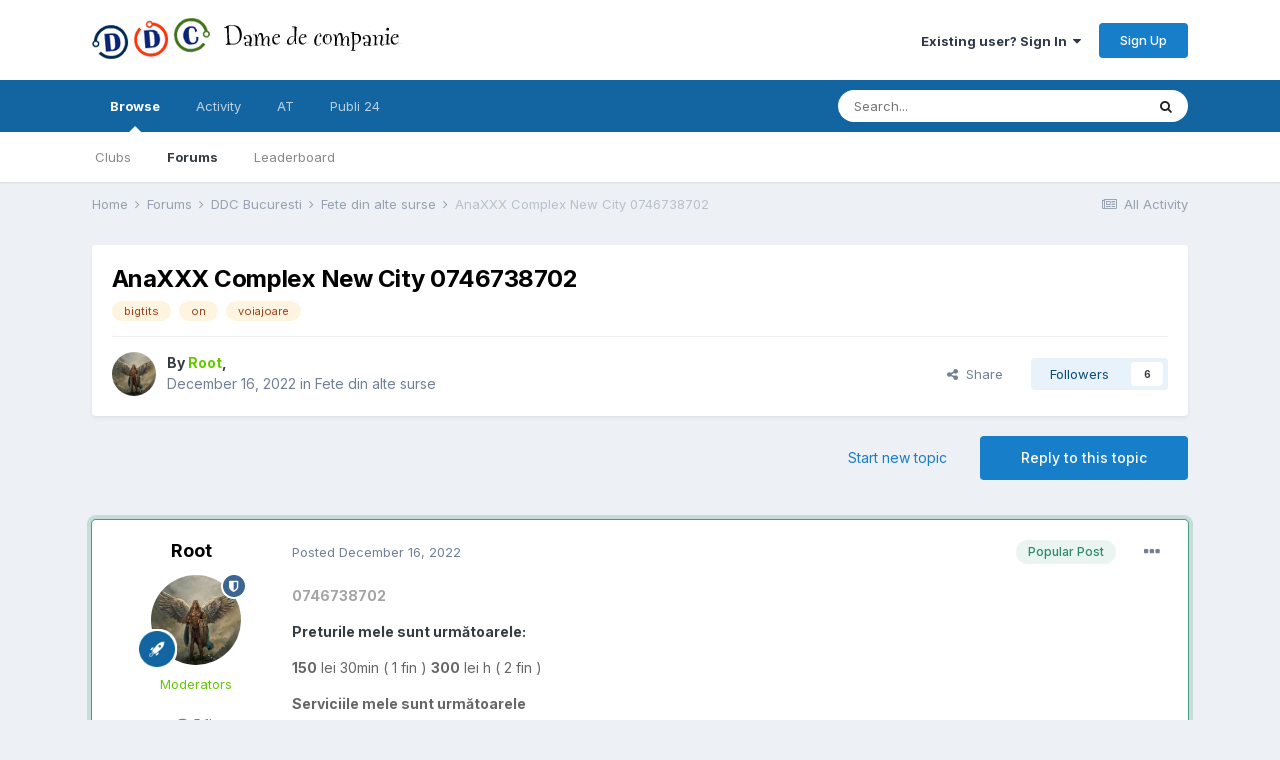

--- FILE ---
content_type: text/html;charset=UTF-8
request_url: https://ddcforum.com/index.php?/forums/topic/23923-anaxxx-complex-new-city-0746738702/
body_size: 18652
content:
<!DOCTYPE html><html lang="ro-RO" dir="ltr"><head><meta charset="utf-8">
<title>AnaXXX Complex New City 0746738702 - Fete din alte surse - Dame De Companie</title>
		
			<!-- Global site tag (gtag.js) - Google Analytics -->
<script async src="https://www.googletagmanager.com/gtag/js?id=UA-121362721-1"></script>
<script>
  window.dataLayer = window.dataLayer || [];
  function gtag(){dataLayer.push(arguments);}
  gtag('js', new Date());

  gtag('config', 'UA-121362721-1');
</script>

		
		

	<meta name="viewport" content="width=device-width, initial-scale=1">


	
	


	<meta name="twitter:card" content="summary" />



	
		
			
				<meta property="og:title" content="AnaXXX Complex New City 0746738702">
			
		
	

	
		
			
				<meta property="og:type" content="website">
			
		
	

	
		
			
				<meta property="og:url" content="https://ddcforum.com/index.php?/forums/topic/23923-anaxxx-complex-new-city-0746738702/">
			
		
	

	
		
			
				<meta name="description" content="0746738702 Preturile mele sunt următoarele: 150 lei 30min ( 1 fin ) 300 lei h ( 2 fin ) Serviciile mele sunt următoarele •oral 🔞 ( neprotejat in funcție de igiena ) •normal (protejat)•69 🔞• dus•masaj ( indiferent de preț) 🔞 •finalizare corporală ( în funcție de igienă ) 🔞•anumite fantezii în limi...">
			
		
	

	
		
			
				<meta property="og:description" content="0746738702 Preturile mele sunt următoarele: 150 lei 30min ( 1 fin ) 300 lei h ( 2 fin ) Serviciile mele sunt următoarele •oral 🔞 ( neprotejat in funcție de igiena ) •normal (protejat)•69 🔞• dus•masaj ( indiferent de preț) 🔞 •finalizare corporală ( în funcție de igienă ) 🔞•anumite fantezii în limi...">
			
		
	

	
		
			
				<meta property="og:updated_time" content="2023-08-04T08:31:38Z">
			
		
	

	
		
			
				<meta name="keywords" content="bigtits, on, voiajoare">
			
		
	

	
		
			
				<meta property="og:site_name" content="Dame De Companie">
			
		
	

	
		
			
				<meta property="og:locale" content="ro_RO">
			
		
	


	
		<link rel="canonical" href="https://ddcforum.com/index.php?/forums/topic/23923-anaxxx-complex-new-city-0746738702/" />
	

	
		<link as="style" rel="preload" href="https://ddcforum.com/applications/core/interface/ckeditor/ckeditor/skins/ips/editor.css?t=M9BB" />
	




<link rel="manifest" href="https://ddcforum.com/index.php?/manifest.webmanifest/">
<meta name="msapplication-config" content="https://ddcforum.com/index.php?/browserconfig.xml/">
<meta name="msapplication-starturl" content="/">
<meta name="application-name" content="Dame De Companie">
<meta name="apple-mobile-web-app-title" content="Dame De Companie">

	<meta name="theme-color" content="#ffffff">










<link rel="preload" href="//ddcforum.com/applications/core/interface/font/fontawesome-webfont.woff2?v=4.7.0" as="font" crossorigin="anonymous">
		


	
		<link href="https://fonts.googleapis.com/css?family=Inter:300,300i,400,400i,500,700,700i" rel="stylesheet" referrerpolicy="origin">
	



	<link rel='stylesheet' href='https://ddcforum.com/uploads/css_built_10/341e4a57816af3ba440d891ca87450ff_framework.css?v=00622714061765227416' media='all'>

	<link rel='stylesheet' href='https://ddcforum.com/uploads/css_built_10/05e81b71abe4f22d6eb8d1a929494829_responsive.css?v=00622714061765227416' media='all'>

	<link rel='stylesheet' href='https://ddcforum.com/uploads/css_built_10/20446cf2d164adcc029377cb04d43d17_flags.css?v=00622714061765227416' media='all'>

	<link rel='stylesheet' href='https://ddcforum.com/uploads/css_built_10/90eb5adf50a8c640f633d47fd7eb1778_core.css?v=00622714061765227416' media='all'>

	<link rel='stylesheet' href='https://ddcforum.com/uploads/css_built_10/5a0da001ccc2200dc5625c3f3934497d_core_responsive.css?v=00622714061765227416' media='all'>

	<link rel='stylesheet' href='https://ddcforum.com/uploads/css_built_10/ec0c06d47f161faa24112e8cbf0665bc_chatbox.css?v=00622714061765227416' media='all'>

	<link rel='stylesheet' href='https://ddcforum.com/uploads/css_built_10/62e269ced0fdab7e30e026f1d30ae516_forums.css?v=00622714061765227416' media='all'>

	<link rel='stylesheet' href='https://ddcforum.com/uploads/css_built_10/76e62c573090645fb99a15a363d8620e_forums_responsive.css?v=00622714061765227416' media='all'>

	<link rel='stylesheet' href='https://ddcforum.com/uploads/css_built_10/ebdea0c6a7dab6d37900b9190d3ac77b_topics.css?v=00622714061765227416' media='all'>





<link rel='stylesheet' href='https://ddcforum.com/uploads/css_built_10/258adbb6e4f3e83cd3b355f84e3fa002_custom.css?v=00622714061765227416' media='all'>




		
		

	
	<link rel='shortcut icon' href='https://ddcforum.com/uploads/monthly_2022_05/ddcfavicon1.png' type="image/png">

	<script>
// Get the button
let mybutton = document.getElementById("scrolltotop");
//
// When the user scrolls down 20px from the top of the document, show the button
window.onscroll = function() {scrollFunction()};

function scrollFunction() {
 var mybutton = document.getElementById("scrolltotop");
  if (document.body.scrollTop > 200 || document.documentElement.scrollTop > 200) {
    mybutton.style.display = "block";
  } else {
    mybutton.style.display = "none";
  }
}

// When the user clicks on the button, scroll to the top of the document
function topFunction() {
  document.body.scrollTop = 0;
  document.documentElement.scrollTop = 0;
}
</script></head><body class="ipsApp ipsApp_front ipsJS_none ipsClearfix" data-controller="core.front.core.app"  data-message=""  data-pageapp="forums" data-pagelocation="front" data-pagemodule="forums" data-pagecontroller="topic" data-pageid="23923"  ><a href="#ipsLayout_mainArea" class="ipsHide" title="Go to main content on this page" accesskey="m">Jump to content</a>
		
			<div id="ipsLayout_header" class="ipsClearfix">
				





				<header><div class="ipsLayout_container">
						


<a href='https://ddcforum.com/' id='elLogo' accesskey='1'><img src="https://ddcforum.com/uploads/monthly_2020_09/DDC.png.ea7ccbfdbf6fecc18be7713b2329adef.png" alt='Dame De Companie'></a>

						

	<ul id='elUserNav' class='ipsList_inline cSignedOut ipsResponsive_showDesktop'>
		
        
		
        
        
            
            <li id='elSignInLink'>
                <a href='https://ddcforum.com/index.php?/login/' data-ipsMenu-closeOnClick="false" data-ipsMenu id='elUserSignIn'>
                    Existing user? Sign In &nbsp;<i class='fa fa-caret-down'></i>
                </a>
                
<div id='elUserSignIn_menu' class='ipsMenu ipsMenu_auto ipsHide'>
	<form accept-charset='utf-8' method='post' action='https://ddcforum.com/index.php?/login/'>
		<input type="hidden" name="csrfKey" value="c1c312187a75af62db618c1daabe703d">
		<input type="hidden" name="ref" value="aHR0cHM6Ly9kZGNmb3J1bS5jb20vaW5kZXgucGhwPy9mb3J1bXMvdG9waWMvMjM5MjMtYW5heHh4LWNvbXBsZXgtbmV3LWNpdHktMDc0NjczODcwMi8=">
		<div data-role="loginForm">
			
			
			
				
<div class="ipsPad ipsForm ipsForm_vertical">
	<h4 class="ipsType_sectionHead">Sign In</h4>
	<br><br>
	<ul class='ipsList_reset'>
		<li class="ipsFieldRow ipsFieldRow_noLabel ipsFieldRow_fullWidth">
			
			
				<input type="text" placeholder="Display Name" name="auth" autocomplete="username">
			
		</li>
		<li class="ipsFieldRow ipsFieldRow_noLabel ipsFieldRow_fullWidth">
			<input type="password" placeholder="Password" name="password" autocomplete="current-password">
		</li>
		<li class="ipsFieldRow ipsFieldRow_checkbox ipsClearfix">
			<span class="ipsCustomInput">
				<input type="checkbox" name="remember_me" id="remember_me_checkbox" value="1" checked aria-checked="true">
				<span></span>
			</span>
			<div class="ipsFieldRow_content">
				<label class="ipsFieldRow_label" for="remember_me_checkbox">Remember me</label>
				<span class="ipsFieldRow_desc">Not recommended on shared computers</span>
			</div>
		</li>
		<li class="ipsFieldRow ipsFieldRow_fullWidth">
			<button type="submit" name="_processLogin" value="usernamepassword" class="ipsButton ipsButton_primary ipsButton_small" id="elSignIn_submit">Sign In</button>
			
				<p class="ipsType_right ipsType_small">
					
						<a href='https://ddcforum.com/index.php?/lostpassword/' data-ipsDialog data-ipsDialog-title='Forgot your password?'>
					
					Forgot your password?</a>
				</p>
			
		</li>
	</ul>
</div>
			
		</div>
	</form>
</div>
            </li>
            
        
		
			<li>
				
					<a href='https://ddcforum.com/index.php?/register/' data-ipsDialog data-ipsDialog-size='narrow' data-ipsDialog-title='Sign Up' id='elRegisterButton' class='ipsButton ipsButton_normal ipsButton_primary'>Sign Up</a>
				
			</li>
		
	</ul>

						
<ul class='ipsMobileHamburger ipsList_reset ipsResponsive_hideDesktop'>
	<li data-ipsDrawer data-ipsDrawer-drawerElem='#elMobileDrawer'>
		<a href='#'>
			
			
			
			
			<i class='fa fa-navicon'></i>
		</a>
	</li>
</ul>
					</div>
				</header>
				

	<nav data-controller='core.front.core.navBar' class=' ipsResponsive_showDesktop'>
		<div class='ipsNavBar_primary ipsLayout_container '>
			<ul data-role="primaryNavBar" class='ipsClearfix'>
				


	
		
		
			
		
		<li class='ipsNavBar_active' data-active id='elNavSecondary_1' data-role="navBarItem" data-navApp="core" data-navExt="CustomItem">
			
			
				<a href="#"  data-navItem-id="1" data-navDefault>
					Browse<span class='ipsNavBar_active__identifier'></span>
				</a>
			
			
				<ul class='ipsNavBar_secondary ' data-role='secondaryNavBar'>
					


	
		
		
		<li  id='elNavSecondary_3' data-role="navBarItem" data-navApp="core" data-navExt="Clubs">
			
			
				<a href="https://ddcforum.com/index.php?/clubs/"  data-navItem-id="3" >
					Clubs<span class='ipsNavBar_active__identifier'></span>
				</a>
			
			
		</li>
	
	

	
		
		
			
		
		<li class='ipsNavBar_active' data-active id='elNavSecondary_10' data-role="navBarItem" data-navApp="forums" data-navExt="Forums">
			
			
				<a href="https://ddcforum.com/index.php?/forums/"  data-navItem-id="10" data-navDefault>
					Forums<span class='ipsNavBar_active__identifier'></span>
				</a>
			
			
		</li>
	
	

	
	

	
	

	
	

	
		
		
		<li  id='elNavSecondary_15' data-role="navBarItem" data-navApp="core" data-navExt="Leaderboard">
			
			
				<a href="https://ddcforum.com/index.php?/leaderboard/"  data-navItem-id="15" >
					Leaderboard<span class='ipsNavBar_active__identifier'></span>
				</a>
			
			
		</li>
	
	

					<li class='ipsHide' id='elNavigationMore_1' data-role='navMore'>
						<a href='#' data-ipsMenu data-ipsMenu-appendTo='#elNavigationMore_1' id='elNavigationMore_1_dropdown'>More <i class='fa fa-caret-down'></i></a>
						<ul class='ipsHide ipsMenu ipsMenu_auto' id='elNavigationMore_1_dropdown_menu' data-role='moreDropdown'></ul>
					</li>
				</ul>
			
		</li>
	
	

	
		
		
		<li  id='elNavSecondary_2' data-role="navBarItem" data-navApp="core" data-navExt="CustomItem">
			
			
				<a href="https://ddcforum.com/index.php?/discover/"  data-navItem-id="2" >
					Activity<span class='ipsNavBar_active__identifier'></span>
				</a>
			
			
				<ul class='ipsNavBar_secondary ipsHide' data-role='secondaryNavBar'>
					


	
		
		
		<li  id='elNavSecondary_4' data-role="navBarItem" data-navApp="core" data-navExt="AllActivity">
			
			
				<a href="https://ddcforum.com/index.php?/discover/"  data-navItem-id="4" >
					All Activity<span class='ipsNavBar_active__identifier'></span>
				</a>
			
			
		</li>
	
	

	
	

	
	

	
	

	
		
		
		<li  id='elNavSecondary_8' data-role="navBarItem" data-navApp="core" data-navExt="Search">
			
			
				<a href="https://ddcforum.com/index.php?/search/"  data-navItem-id="8" >
					Search<span class='ipsNavBar_active__identifier'></span>
				</a>
			
			
		</li>
	
	

	
	

					<li class='ipsHide' id='elNavigationMore_2' data-role='navMore'>
						<a href='#' data-ipsMenu data-ipsMenu-appendTo='#elNavigationMore_2' id='elNavigationMore_2_dropdown'>More <i class='fa fa-caret-down'></i></a>
						<ul class='ipsHide ipsMenu ipsMenu_auto' id='elNavigationMore_2_dropdown_menu' data-role='moreDropdown'></ul>
					</li>
				</ul>
			
		</li>
	
	

	
		
		
		<li  id='elNavSecondary_48' data-role="navBarItem" data-navApp="core" data-navExt="CustomItem">
			
			
				<a href="https://www.anuntul.ro/" target='_blank' rel="noopener" data-navItem-id="48" >
					AT<span class='ipsNavBar_active__identifier'></span>
				</a>
			
			
		</li>
	
	

	
		
		
		<li  id='elNavSecondary_49' data-role="navBarItem" data-navApp="core" data-navExt="CustomItem">
			
			
				<a href="https://www.publi24.ro/" target='_blank' rel="noopener" data-navItem-id="49" >
					Publi 24<span class='ipsNavBar_active__identifier'></span>
				</a>
			
			
		</li>
	
	

				<li class='ipsHide' id='elNavigationMore' data-role='navMore'>
					<a href='#' data-ipsMenu data-ipsMenu-appendTo='#elNavigationMore' id='elNavigationMore_dropdown'>More</a>
					<ul class='ipsNavBar_secondary ipsHide' data-role='secondaryNavBar'>
						<li class='ipsHide' id='elNavigationMore_more' data-role='navMore'>
							<a href='#' data-ipsMenu data-ipsMenu-appendTo='#elNavigationMore_more' id='elNavigationMore_more_dropdown'>More <i class='fa fa-caret-down'></i></a>
							<ul class='ipsHide ipsMenu ipsMenu_auto' id='elNavigationMore_more_dropdown_menu' data-role='moreDropdown'></ul>
						</li>
					</ul>
				</li>
			</ul>
			

	<div id="elSearchWrapper">
		<div id='elSearch' data-controller="core.front.core.quickSearch">
			<form accept-charset='utf-8' action='//ddcforum.com/index.php?/search/&amp;do=quicksearch' method='post'>
                <input type='search' id='elSearchField' placeholder='Search...' name='q' autocomplete='off' aria-label='Search'>
                <details class='cSearchFilter'>
                    <summary class='cSearchFilter__text'></summary>
                    <ul class='cSearchFilter__menu'>
                        
                        <li><label><input type="radio" name="type" value="all" ><span class='cSearchFilter__menuText'>Everywhere</span></label></li>
                        
                            
                                <li><label><input type="radio" name="type" value='contextual_{&quot;type&quot;:&quot;forums_topic&quot;,&quot;nodes&quot;:5}' checked><span class='cSearchFilter__menuText'>This Forum</span></label></li>
                            
                                <li><label><input type="radio" name="type" value='contextual_{&quot;type&quot;:&quot;forums_topic&quot;,&quot;item&quot;:23923}' checked><span class='cSearchFilter__menuText'>This Topic</span></label></li>
                            
                        
                        
                            <li><label><input type="radio" name="type" value="forums_topic"><span class='cSearchFilter__menuText'>Topics</span></label></li>
                        
                    </ul>
                </details>
				<button class='cSearchSubmit' type="submit" aria-label='Search'><i class="fa fa-search"></i></button>
			</form>
		</div>
	</div>

		</div>
	</nav>

				
<ul id='elMobileNav' class='ipsResponsive_hideDesktop' data-controller='core.front.core.mobileNav'>
	
		
			
			
				
				
			
				
				
			
				
					<li id='elMobileBreadcrumb'>
						<a href='https://ddcforum.com/index.php?/forums/forum/5-fete-din-alte-surse/'>
							<span>Fete din alte surse</span>
						</a>
					</li>
				
				
			
				
				
			
		
	
	
	
	<li >
		<a data-action="defaultStream" href='https://ddcforum.com/index.php?/discover/'><i class="fa fa-newspaper-o" aria-hidden="true"></i></a>
	</li>

	

	
		<li class='ipsJS_show'>
			<a href='https://ddcforum.com/index.php?/search/'><i class='fa fa-search'></i></a>
		</li>
	
</ul>
			</div>
		
		<main id="ipsLayout_body" class="ipsLayout_container"><div id="ipsLayout_contentArea">
				<div id="ipsLayout_contentWrapper">
					
<nav class='ipsBreadcrumb ipsBreadcrumb_top ipsFaded_withHover'>
	

	<ul class='ipsList_inline ipsPos_right'>
		
		<li >
			<a data-action="defaultStream" class='ipsType_light '  href='https://ddcforum.com/index.php?/discover/'><i class="fa fa-newspaper-o" aria-hidden="true"></i> <span>All Activity</span></a>
		</li>
		
	</ul>

	<ul data-role="breadcrumbList">
		<li>
			<a title="Home" href='https://ddcforum.com/'>
				<span>Home <i class='fa fa-angle-right'></i></span>
			</a>
		</li>
		
		
			<li>
				
					<a href='https://ddcforum.com/index.php?/forums/'>
						<span>Forums <i class='fa fa-angle-right' aria-hidden="true"></i></span>
					</a>
				
			</li>
		
			<li>
				
					<a href='https://ddcforum.com/index.php?/forums/forum/1-ddc-bucuresti/'>
						<span>DDC Bucuresti <i class='fa fa-angle-right' aria-hidden="true"></i></span>
					</a>
				
			</li>
		
			<li>
				
					<a href='https://ddcforum.com/index.php?/forums/forum/5-fete-din-alte-surse/'>
						<span>Fete din alte surse <i class='fa fa-angle-right' aria-hidden="true"></i></span>
					</a>
				
			</li>
		
			<li>
				
					AnaXXX Complex New City 0746738702
				
			</li>
		
	</ul>
</nav>
					
					<div id="ipsLayout_mainArea">
						
						
						
						

	




						



<div class="ipsPageHeader ipsResponsive_pull ipsBox ipsPadding sm:ipsPadding:half ipsMargin_bottom">
		
	
	<div class="ipsFlex ipsFlex-ai:center ipsFlex-fw:wrap ipsGap:4">
		<div class="ipsFlex-flex:11">
			<h1 class="ipsType_pageTitle ipsContained_container">
				

				
				
					<span class="ipsType_break ipsContained">
						<span>AnaXXX Complex New City 0746738702</span>
					</span>
				
			</h1>
			
			
				


	
		<ul class='ipsTags ipsList_inline ' >
			
				
					

<li >
	
	<a href="https://ddcforum.com/index.php?/search/&amp;tags=bigtits" class='ipsTag' title="Find other content tagged with 'bigtits'" rel="tag" data-tag-label="bigtits"><span>bigtits</span></a>
	
</li>
				
					

<li >
	
	<a href="https://ddcforum.com/index.php?/search/&amp;tags=on" class='ipsTag' title="Find other content tagged with 'on'" rel="tag" data-tag-label="on"><span>on</span></a>
	
</li>
				
					

<li >
	
	<a href="https://ddcforum.com/index.php?/search/&amp;tags=voiajoare" class='ipsTag' title="Find other content tagged with 'voiajoare'" rel="tag" data-tag-label="voiajoare"><span>voiajoare</span></a>
	
</li>
				
			
			
		</ul>
		
	

			
		</div>
		
	</div>
	<hr class="ipsHr">
<div class="ipsPageHeader__meta ipsFlex ipsFlex-jc:between ipsFlex-ai:center ipsFlex-fw:wrap ipsGap:3">
		<div class="ipsFlex-flex:11">
			<div class="ipsPhotoPanel ipsPhotoPanel_mini ipsPhotoPanel_notPhone ipsClearfix">
				

	<span class='ipsUserPhoto ipsUserPhoto_mini '>
		<img src='https://ddcforum.com/uploads/monthly_2023_03/archangel-michael-robert-greco.thumb.jpg.621746aed24b7c8df064c66d6eae3e6d.jpg' alt='Root' loading="lazy">
	</span>

				<div>
					<p class="ipsType_reset ipsType_blendLinks">
						<span class="ipsType_normal">
						
							<strong>By 


<span style='color:#65c900'>Root</span>, </strong><br><span class="ipsType_light"><time datetime='2022-12-16T06:50:05Z' title='16.12.2022 06:50 ' data-short='3 yr'>December 16, 2022</time> in <a href="https://ddcforum.com/index.php?/forums/forum/5-fete-din-alte-surse/">Fete din alte surse</a></span>
						
						</span>
					</p>
				</div>
			</div>
		</div>
		
			<div class="ipsFlex-flex:01 ipsResponsive_hidePhone">
				<div class="ipsFlex ipsFlex-ai:center ipsFlex-jc:center ipsGap:3 ipsGap_row:0">
					
						


    <a href='#elShareItem_1343412581_menu' id='elShareItem_1343412581' data-ipsMenu class='ipsShareButton ipsButton ipsButton_verySmall ipsButton_link ipsButton_link--light'>
        <span><i class='fa fa-share-alt'></i></span> &nbsp;Share
    </a>

    <div class='ipsPadding ipsMenu ipsMenu_auto ipsHide' id='elShareItem_1343412581_menu' data-controller="core.front.core.sharelink">
        <ul class='ipsList_inline'>
            
                <li>
<a href="http://twitter.com/share?url=https%3A%2F%2Fddcforum.com%2Findex.php%3F%2Fforums%2Ftopic%2F23923-anaxxx-complex-new-city-0746738702%2F" class="cShareLink cShareLink_twitter" target="_blank" data-role="shareLink" title='Share on Twitter' data-ipsTooltip rel='nofollow noopener'>
	<i class="fa fa-twitter"></i>
</a></li>
            
                <li>
<a href="https://www.facebook.com/sharer/sharer.php?u=https%3A%2F%2Fddcforum.com%2Findex.php%3F%2Fforums%2Ftopic%2F23923-anaxxx-complex-new-city-0746738702%2F" class="cShareLink cShareLink_facebook" target="_blank" data-role="shareLink" title='Share on Facebook' data-ipsTooltip rel='noopener nofollow'>
	<i class="fa fa-facebook"></i>
</a></li>
            
                <li>
<a href="http://www.reddit.com/submit?url=https%3A%2F%2Fddcforum.com%2Findex.php%3F%2Fforums%2Ftopic%2F23923-anaxxx-complex-new-city-0746738702%2F&amp;title=AnaXXX+Complex+New+City+0746738702" rel="nofollow noopener" class="cShareLink cShareLink_reddit" target="_blank" title='Share on Reddit' data-ipsTooltip>
	<i class="fa fa-reddit"></i>
</a></li>
            
                <li>
<a href="mailto:?subject=AnaXXX%20Complex%20New%20City%200746738702&body=https%3A%2F%2Fddcforum.com%2Findex.php%3F%2Fforums%2Ftopic%2F23923-anaxxx-complex-new-city-0746738702%2F" rel='nofollow' class='cShareLink cShareLink_email' title='Share via email' data-ipsTooltip>
	<i class="fa fa-envelope"></i>
</a></li>
            
                <li>
<a href="http://pinterest.com/pin/create/button/?url=https://ddcforum.com/index.php?/forums/topic/23923-anaxxx-complex-new-city-0746738702/&amp;media=" class="cShareLink cShareLink_pinterest" rel="nofollow noopener" target="_blank" data-role="shareLink" title='Share on Pinterest' data-ipsTooltip>
	<i class="fa fa-pinterest"></i>
</a></li>
            
        </ul>
        
            <hr class='ipsHr'>
            <button class='ipsHide ipsButton ipsButton_verySmall ipsButton_light ipsButton_fullWidth ipsMargin_top:half' data-controller='core.front.core.webshare' data-role='webShare' data-webShareTitle='AnaXXX Complex New City 0746738702' data-webShareText='AnaXXX Complex New City 0746738702' data-webShareUrl='https://ddcforum.com/index.php?/forums/topic/23923-anaxxx-complex-new-city-0746738702/'>More sharing options...</button>
        
    </div>

					
					



					

<div data-followApp='forums' data-followArea='topic' data-followID='23923' data-controller='core.front.core.followButton'>
	

	<a href='https://ddcforum.com/index.php?/login/' rel="nofollow" class="ipsFollow ipsPos_middle ipsButton ipsButton_light ipsButton_verySmall " data-role="followButton" data-ipsTooltip title='Sign in to follow this'>
		<span>Followers</span>
		<span class='ipsCommentCount'>6</span>
	</a>

</div>
				</div>
			</div>
					
	</div>
	
	
</div>








<div class="ipsClearfix">
	<ul class="ipsToolList ipsToolList_horizontal ipsClearfix ipsSpacer_both ">
		
			<li class="ipsToolList_primaryAction">
				<span data-controller="forums.front.topic.reply">
					
						<a href="#replyForm" rel="nofollow" class="ipsButton ipsButton_important ipsButton_medium ipsButton_fullWidth" data-action="replyToTopic">Reply to this topic</a>
					
				</span>
			</li>
		
		
			<li class="ipsResponsive_hidePhone">
				
					<a href="https://ddcforum.com/index.php?/forums/forum/5-fete-din-alte-surse/&amp;do=add" rel="nofollow" class="ipsButton ipsButton_link ipsButton_medium ipsButton_fullWidth" title="Start a new topic in this forum">Start new topic</a>
				
			</li>
		
		
	</ul>
</div>

<div id="comments" data-controller="core.front.core.commentFeed,forums.front.topic.view, core.front.core.ignoredComments" data-autopoll data-baseurl="https://ddcforum.com/index.php?/forums/topic/23923-anaxxx-complex-new-city-0746738702/" data-lastpage data-feedid="topic-23923" class="cTopic ipsClear ipsSpacer_top">
	
			
	

	

<div data-controller='core.front.core.recommendedComments' data-url='https://ddcforum.com/index.php?/forums/topic/23923-anaxxx-complex-new-city-0746738702/&amp;recommended=comments' class='ipsRecommendedComments ipsHide'>
	<div data-role="recommendedComments">
		<h2 class='ipsType_sectionHead ipsType_large ipsType_bold ipsMargin_bottom'>Recommended Posts</h2>
		
	</div>
</div>
	
	<div id="elPostFeed" data-role="commentFeed" data-controller="core.front.core.moderation" >
		<form action="https://ddcforum.com/index.php?/forums/topic/23923-anaxxx-complex-new-city-0746738702/&amp;csrfKey=c1c312187a75af62db618c1daabe703d&amp;do=multimodComment" method="post" data-ipspageaction data-role="moderationTools">
			
			
				

					

					
					



<a id='comment-60682'></a>
<article  id='elComment_60682' class='cPost ipsBox ipsResponsive_pull  ipsComment ipsComment_popular ipsComment_parent ipsClearfix ipsClear ipsColumns ipsColumns_noSpacing ipsColumns_collapsePhone    '>
	

	
		<div class='ipsResponsive_showPhone ipsComment_badges'>
			<ul class='ipsList_reset ipsFlex ipsFlex-fw:wrap ipsGap:2 ipsGap_row:1'>
				
				
				
				
					<li><strong class='ipsBadge ipsBadge_large ipsBadge_popular'>Popular Post</strong></li>
				
			</ul>
		</div>
	

	<div class='cAuthorPane_mobile ipsResponsive_showPhone'>
		<div class='cAuthorPane_photo'>
			<div class='cAuthorPane_photoWrap'>
				

	<span class='ipsUserPhoto ipsUserPhoto_large '>
		<img src='https://ddcforum.com/uploads/monthly_2023_03/archangel-michael-robert-greco.thumb.jpg.621746aed24b7c8df064c66d6eae3e6d.jpg' alt='Root' loading="lazy">
	</span>

				
				<span class="cAuthorPane_badge cAuthorPane_badge--moderator" data-ipsTooltip title="Root is a moderator"></span>
				
				
					<a href="https://ddcforum.com/index.php?/profile/30-root/badges/" rel="nofollow">
						
<img src='https://ddcforum.com/uploads/set_resources_10/84c1e40ea0e759e3f1505eb1788ddf3c_default_rank.png' loading="lazy" alt="Imperator" class="cAuthorPane_badge cAuthorPane_badge--rank ipsOutline ipsOutline:2px" data-ipsTooltip title="Rank: Imperator (6/6)">
					</a>
				
			</div>
		</div>
		<div class='cAuthorPane_content'>
			<h3 class='ipsType_sectionHead cAuthorPane_author ipsType_break ipsType_blendLinks ipsFlex ipsFlex-ai:center'>
				


<span style='color:#65c900'>Root</span>
			</h3>
			<div class='ipsType_light ipsType_reset'>
				<a href='https://ddcforum.com/index.php?/forums/topic/23923-anaxxx-complex-new-city-0746738702/&amp;do=findComment&amp;comment=60682' rel="nofollow" class='ipsType_blendLinks'>Posted <time datetime='2022-12-16T06:50:05Z' title='16.12.2022 06:50 ' data-short='3 yr'>December 16, 2022</time></a>
				
			</div>
		</div>
	</div>
	<aside class='ipsComment_author cAuthorPane ipsColumn ipsColumn_medium ipsResponsive_hidePhone'>
		<h3 class='ipsType_sectionHead cAuthorPane_author ipsType_blendLinks ipsType_break'><strong>


Root</strong>
			
		</h3>
		<ul class='cAuthorPane_info ipsList_reset'>
			<li data-role='photo' class='cAuthorPane_photo'>
				<div class='cAuthorPane_photoWrap'>
					

	<span class='ipsUserPhoto ipsUserPhoto_large '>
		<img src='https://ddcforum.com/uploads/monthly_2023_03/archangel-michael-robert-greco.thumb.jpg.621746aed24b7c8df064c66d6eae3e6d.jpg' alt='Root' loading="lazy">
	</span>

					
						<span class="cAuthorPane_badge cAuthorPane_badge--moderator" data-ipsTooltip title="Root is a moderator"></span>
					
					
						
<img src='https://ddcforum.com/uploads/set_resources_10/84c1e40ea0e759e3f1505eb1788ddf3c_default_rank.png' loading="lazy" alt="Imperator" class="cAuthorPane_badge cAuthorPane_badge--rank ipsOutline ipsOutline:2px" data-ipsTooltip title="Rank: Imperator (6/6)">
					
				</div>
			</li>
			
				<li data-role='group'><span style='color:#65c900'>Moderators</span></li>
				
			
			
				<li data-role='stats' class='ipsMargin_top'>
					<ul class="ipsList_reset ipsType_light ipsFlex ipsFlex-ai:center ipsFlex-jc:center ipsGap_row:2 cAuthorPane_stats">
						<li>
							
								<i class="fa fa-comment"></i> 5,1k
							
						</li>
						
					</ul>
				</li>
			
			
				

	
	<li data-role='custom-field' class='ipsResponsive_hidePhone ipsType_break'>
		
<span class='ft'>Location</span><span class='fc'>București</span>
	</li>
	

			
		</ul>
	</aside>
	<div class='ipsColumn ipsColumn_fluid ipsMargin:none'>
		

<div id='comment-60682_wrap' data-controller='core.front.core.comment' data-commentApp='forums' data-commentType='forums' data-commentID="60682" data-quoteData='{&quot;userid&quot;:30,&quot;username&quot;:&quot;Root&quot;,&quot;timestamp&quot;:1671173405,&quot;contentapp&quot;:&quot;forums&quot;,&quot;contenttype&quot;:&quot;forums&quot;,&quot;contentid&quot;:23923,&quot;contentclass&quot;:&quot;forums_Topic&quot;,&quot;contentcommentid&quot;:60682}' class='ipsComment_content ipsType_medium'>

	<div class='ipsComment_meta ipsType_light ipsFlex ipsFlex-ai:center ipsFlex-jc:between ipsFlex-fd:row-reverse'>
		<div class='ipsType_light ipsType_reset ipsType_blendLinks ipsComment_toolWrap'>
			<div class='ipsResponsive_hidePhone ipsComment_badges'>
				<ul class='ipsList_reset ipsFlex ipsFlex-jc:end ipsFlex-fw:wrap ipsGap:2 ipsGap_row:1'>
					
					
					
					
					
						<li><strong class='ipsBadge ipsBadge_large ipsBadge_popular'>Popular Post</strong></li>
					
				</ul>
			</div>
			<ul class='ipsList_reset ipsComment_tools'>
				<li>
					<a href='#elControls_60682_menu' class='ipsComment_ellipsis' id='elControls_60682' title='More options...' data-ipsMenu data-ipsMenu-appendTo='#comment-60682_wrap'><i class='fa fa-ellipsis-h'></i></a>
					<ul id='elControls_60682_menu' class='ipsMenu ipsMenu_narrow ipsHide'>
						
						
							<li class='ipsMenu_item'><a href='https://ddcforum.com/index.php?/forums/topic/23923-anaxxx-complex-new-city-0746738702/' title='Share this post' data-ipsDialog data-ipsDialog-size='narrow' data-ipsDialog-content='#elShareComment_60682_menu' data-ipsDialog-title="Share this post" id='elSharePost_60682' data-role='shareComment'>Share</a></li>
						
                        
						
						
						
							
								
							
							
							
							
							
							
						
					</ul>
				</li>
				
			</ul>
		</div>

		<div class='ipsType_reset ipsResponsive_hidePhone'>
			<a href='https://ddcforum.com/index.php?/forums/topic/23923-anaxxx-complex-new-city-0746738702/&amp;do=findComment&amp;comment=60682' rel="nofollow" class='ipsType_blendLinks'>Posted <time datetime='2022-12-16T06:50:05Z' title='16.12.2022 06:50 ' data-short='3 yr'>December 16, 2022</time></a>
			
			<span class='ipsResponsive_hidePhone'>
				
				
			</span>
		</div>
	</div>

	

    

	<div class='cPost_contentWrap'>
		
		<div data-role='commentContent' class='ipsType_normal ipsType_richText ipsPadding_bottom ipsContained' data-controller='core.front.core.lightboxedImages'>
			<p>
	<strong style="background-color:#ffffff; color:#a4a4a4; font-size:14px; text-align:start">0746738702</strong>
</p>

<p>
	<strong>Preturile mele sunt următoarele:</strong>
</p>

<p style="background-color:#ffffff; color:#666666; font-size:14px; text-align:start">
	<span><strong>150</strong> lei 30min ( 1 fin ) <strong>300</strong> lei h ( 2 fin ) </span>
</p>

<p style="background-color:#ffffff; color:#666666; font-size:14px; text-align:start">
	<strong>Serviciile mele sunt următoarele </strong>
</p>

<p style="background-color:#ffffff; color:#666666; font-size:14px; text-align:start">
	<span> •</span><span>oral<span> </span><span> </span><span><span><span><span><span><span><span><img src="https://twemoji.maxcdn.com/2/72x72/1f51e.png" class="ipsEmoji" alt="🔞"></span></span></span></span></span><span> </span>( neprotejat in funcție de<span> </span>igiena ) </span></span>•normal (protejat)•69<span> </span><span><span><span><span><span><span><span><img src="https://twemoji.maxcdn.com/2/72x72/1f51e.png" class="ipsEmoji" alt="🔞"></span></span></span></span></span></span></span></span><span><span><span>• dus</span></span></span><span>•masaj ( indiferent de preț)<span> </span><span><span><span><span><span><span><span><img src="https://twemoji.maxcdn.com/2/72x72/1f51e.png" class="ipsEmoji" alt="🔞"></span></span></span></span></span></span></span></span>
</p>

<p style="background-color:#ffffff; color:#666666; font-size:14px; text-align:start">
	<span>•finalizare corporală ( în funcție de igienă )<span> </span><span><span><span><span><span><span><span><img src="https://twemoji.maxcdn.com/2/72x72/1f51e.png" class="ipsEmoji" alt="🔞"></span></span></span></span></span></span></span></span><span>•anumite fantezii<span> </span>în limita bunului simț<span> </span><img alt=":)" data-emoticon="" src="//ddcforum.com/applications/core/interface/js/spacer.png" style="border-style:none; vertical-align:middle" title=":)" data-src="//nimfomane.com/forum/uploads/emoticons/laugh12.png"><span> </span></span>
</p>

<p style="background-color:#ffffff; color:#666666; font-size:14px; text-align:start">
	<span><span><span><span><span><span><span><span><img src="https://twemoji.maxcdn.com/2/72x72/1f51e.png" class="ipsEmoji" alt="🔞"></span></span></span></span></span></span></span>•diferite poziții<span> </span><span><span><span><span><span><span><span><img src="https://twemoji.maxcdn.com/2/72x72/1f51e.png" class="ipsEmoji" alt="🔞"></span></span></span></span></span></span></span></span><span><span>• party </span></span>• nu fac dominări
</p>

<p style="background-color:#ffffff; color:#666666; font-size:14px; text-align:start">
	<span><strong>Țin să menționez că nu fac ANAL </strong></span>
</p>

<p style="background-color:#ffffff; color:#666666; font-size:14px; text-align:start">
	<span>Programul meu incepe de la<span> </span>ora 09:00, și mă veți găsi până la ora 00:00 poate chiar și mai târziu . </span>
</p>

<p style="background-color:#ffffff; color:#666666; font-size:14px; text-align:start">
	<span>Mă puteți contacta pe Whatsapp pentru<span> </span>a stabili o programare , dar și la numărul de telefon<span> </span><img alt=":)" data-emoticon="" src="//ddcforum.com/applications/core/interface/js/spacer.png" style="border-style:none; vertical-align:middle" title=":)" data-src="//nimfomane.com/forum/uploads/emoticons/laugh12.png"><a href="tel:0746738702" rel="" style="background-color:transparent; color:rgb( var(--theme-link) )">0746738702</a><span> </span></span>
</p>

<p style="background-color:#ffffff; color:#666666; font-size:14px; text-align:start">
	<span>Bineinteles că mă poți<span> </span>suna și<span> </span>pentru confirmare ! </span>
</p>

<p style="background-color:#ffffff; color:#666666; font-size:14px; text-align:start">
	 În locație găsesti băuturi la alegere<span> </span>, prosoape curate , curățenie . 
</p>

<p style="background-color:#ffffff; color:#666666; font-size:14px; text-align:start">
	<span style="background-color:#ffffff; color:#666666; font-size:14px; text-align:start"> Mă puteți gasi pe strada </span><b style="background-color:#ffffff; color:#666666; font-size:14px; text-align:start">Matache Dobrescu<span> </span>nr</b><span style="background-color:#ffffff; color:#666666; font-size:14px; text-align:start"> </span><strong style="background-color:#ffffff; color:#666666; font-size:14px; text-align:start">8, </strong><span style="background-color:#ffffff; color:#666666; font-size:14px; text-align:start"> Complex rezidențial New City.<span> </span></span>
</p>

<p>
	<a class="ipsAttachLink ipsAttachLink_image" href="https://ddcforum.com/uploads/monthly_2022_12/359368EB-E94A-4359-9AE3-5AE0D7F0AD81.jpeg.a4f9fb23b5091734546a00ff4cd0f0d5.jpeg.6fc7c881472f067f24fcb825aadcad8f.jpeg" data-fileid="39719" data-fileext="jpeg" rel=""><img alt="359368EB-E94A-4359-9AE3-5AE0D7F0AD81.jpeg.a4f9fb23b5091734546a00ff4cd0f0d5.jpeg" class="ipsImage ipsImage_thumbnailed" data-fileid="39719" data-ratio="171.62" width="437" src="//ddcforum.com/applications/core/interface/js/spacer.png" data-src="https://ddcforum.com/uploads/monthly_2022_12/359368EB-E94A-4359-9AE3-5AE0D7F0AD81.jpeg.a4f9fb23b5091734546a00ff4cd0f0d5.thumb.jpeg.c1c32f8b391123faebf5a4b0459b3f6d.jpeg"></a>
</p>

<p>
	<a class="ipsAttachLink ipsAttachLink_image" href="https://ddcforum.com/uploads/monthly_2022_12/F9795605-5A6D-4204-A8B6-4EEC5F0C3AC5.jpeg.1caee3203fbcd954fe2310130dd4ed4e.jpeg.e4d05ea0d85c71cf134a80a89bf7d4e3.jpeg" data-fileid="39720" data-fileext="jpeg" rel=""><img alt="F9795605-5A6D-4204-A8B6-4EEC5F0C3AC5.jpeg.1caee3203fbcd954fe2310130dd4ed4e.jpeg" class="ipsImage ipsImage_thumbnailed" data-fileid="39720" data-ratio="174.83" width="429" src="//ddcforum.com/applications/core/interface/js/spacer.png" data-src="https://ddcforum.com/uploads/monthly_2022_12/F9795605-5A6D-4204-A8B6-4EEC5F0C3AC5.jpeg.1caee3203fbcd954fe2310130dd4ed4e.thumb.jpeg.45b531b7615632c9f4c6daf7dd4df0db.jpeg"></a>
</p>

<p>
	<a class="ipsAttachLink ipsAttachLink_image" href="https://ddcforum.com/uploads/monthly_2022_12/IMG-20220408-WA0015.jpg.7de7595ac652d6eb8a3be271465982fc.jpg.daf5f7ae85547df84589b6eedff71218.jpg" data-fileid="39721" data-fileext="jpg" rel=""><img alt="IMG-20220408-WA0015.jpg.7de7595ac652d6eb8a3be271465982fc.jpg" class="ipsImage ipsImage_thumbnailed" data-fileid="39721" data-ratio="170.45" width="440" src="//ddcforum.com/applications/core/interface/js/spacer.png" data-src="https://ddcforum.com/uploads/monthly_2022_12/IMG-20220408-WA0015.jpg.7de7595ac652d6eb8a3be271465982fc.thumb.jpg.a573914181dc9dd71f3a1ae1e98ffc82.jpg"></a>
</p>

<p>
	<a class="ipsAttachLink ipsAttachLink_image" href="https://ddcforum.com/uploads/monthly_2022_12/72AAF1B0-7FF3-4173-A1E3-DD5665FC5D00.jpeg.933a764ca22c698210d241dc17d972fb.jpeg.4485764e146b93fc5f67c43d4e387b61.jpeg" data-fileid="39722" data-fileext="jpeg" rel=""><img alt="72AAF1B0-7FF3-4173-A1E3-DD5665FC5D00.jpeg.933a764ca22c698210d241dc17d972fb.jpeg" class="ipsImage ipsImage_thumbnailed" data-fileid="39722" data-ratio="169.68" width="442" src="//ddcforum.com/applications/core/interface/js/spacer.png" data-src="https://ddcforum.com/uploads/monthly_2022_12/72AAF1B0-7FF3-4173-A1E3-DD5665FC5D00.jpeg.933a764ca22c698210d241dc17d972fb.thumb.jpeg.794bb46e18bfa15f46c68f3787e9b5b0.jpeg"></a>
</p>

<p>
	<a class="ipsAttachLink ipsAttachLink_image" href="https://ddcforum.com/uploads/monthly_2022_12/AA1E191E-2561-475C-AD0B-6C95F7DEEFFA.jpeg.f86c0f7aec8d94cf5feb4589c572e8b9.jpeg.f0d8757b327223533cabeadc123fda6c.jpeg" data-fileid="39723" data-fileext="jpeg" rel=""><img alt="AA1E191E-2561-475C-AD0B-6C95F7DEEFFA.jpeg.f86c0f7aec8d94cf5feb4589c572e8b9.jpeg" class="ipsImage ipsImage_thumbnailed" data-fileid="39723" data-ratio="170.45" width="440" src="//ddcforum.com/applications/core/interface/js/spacer.png" data-src="https://ddcforum.com/uploads/monthly_2022_12/AA1E191E-2561-475C-AD0B-6C95F7DEEFFA.jpeg.f86c0f7aec8d94cf5feb4589c572e8b9.thumb.jpeg.63a9157e9b1d6ce3573d96a3a882cad6.jpeg"></a>
</p>

<p>
	<a class="ipsAttachLink ipsAttachLink_image" href="https://ddcforum.com/uploads/monthly_2022_12/DEBC1F7C-1ED0-4F94-9A49-C7B8DB198EEE.jpeg.0c484a1e0845360173e9240d724a631d.jpeg.fcabd28fc00523c95d3192420fc05c63.jpeg" data-fileid="39724" data-fileext="jpeg" rel=""><img alt="DEBC1F7C-1ED0-4F94-9A49-C7B8DB198EEE.jpeg.0c484a1e0845360173e9240d724a631d.jpeg" class="ipsImage ipsImage_thumbnailed" data-fileid="39724" data-ratio="170.84" width="439" src="//ddcforum.com/applications/core/interface/js/spacer.png" data-src="https://ddcforum.com/uploads/monthly_2022_12/DEBC1F7C-1ED0-4F94-9A49-C7B8DB198EEE.jpeg.0c484a1e0845360173e9240d724a631d.thumb.jpeg.432a03d7c5f44fc01a108f4834a330f1.jpeg"></a>
</p>

<p>
	<a class="ipsAttachLink ipsAttachLink_image" href="https://ddcforum.com/uploads/monthly_2022_12/003A5125-BA7A-4BF5-9729-11391750FD0B.jpeg.c479f8bbd2dcc63c3cddfb90d42d722a.jpeg.8ecc00ba7b42ae74b8f8dc18139382eb.jpeg" data-fileid="39725" data-fileext="jpeg" rel=""><img alt="003A5125-BA7A-4BF5-9729-11391750FD0B.jpeg.c479f8bbd2dcc63c3cddfb90d42d722a.jpeg" class="ipsImage ipsImage_thumbnailed" data-fileid="39725" data-ratio="172.41" width="435" src="//ddcforum.com/applications/core/interface/js/spacer.png" data-src="https://ddcforum.com/uploads/monthly_2022_12/003A5125-BA7A-4BF5-9729-11391750FD0B.jpeg.c479f8bbd2dcc63c3cddfb90d42d722a.thumb.jpeg.becf70da56e92fbcdc004494b437652f.jpeg"></a>
</p>

<p>
	<a class="ipsAttachLink ipsAttachLink_image" href="https://ddcforum.com/uploads/monthly_2022_12/9C91F85D-0691-4D3D-91C0-22531D7E23AF.jpeg.5d650c2a763b05f6e6f8e78b8044c1d5.jpeg.f1bc4cf4299c7145c3e739eaed62b3ae.jpeg" data-fileid="39726" data-fileext="jpeg" rel=""><img alt="9C91F85D-0691-4D3D-91C0-22531D7E23AF.jpeg.5d650c2a763b05f6e6f8e78b8044c1d5.jpeg" class="ipsImage ipsImage_thumbnailed" data-fileid="39726" data-ratio="157.23" width="477" src="//ddcforum.com/applications/core/interface/js/spacer.png" data-src="https://ddcforum.com/uploads/monthly_2022_12/9C91F85D-0691-4D3D-91C0-22531D7E23AF.jpeg.5d650c2a763b05f6e6f8e78b8044c1d5.thumb.jpeg.af7ac7c4c381e1e8b338fa77f5a9bcc7.jpeg"></a>
</p>


			
		</div>

		
			<div class='ipsItemControls'>
				
					
						

	<div data-controller='core.front.core.reaction' class='ipsItemControls_right ipsClearfix '>	
		<div class='ipsReact ipsPos_right'>
			
				
				<div class='ipsReact_blurb ' data-role='reactionBlurb'>
					
						

	
	<ul class='ipsReact_reactions'>
		
		
			
				
				<li class='ipsReact_reactCount'>
					
						<span data-ipsTooltip title="Like">
					
							<span>
								<img src='https://ddcforum.com/uploads/reactions/react_like.png' alt="Like" loading="lazy">
							</span>
							<span>
								9
							</span>
					
						</span>
					
				</li>
			
		
	</ul>

					
				</div>
			
			
			
		</div>
	</div>

					
				
				<ul class='ipsComment_controls ipsClearfix ipsItemControls_left' data-role="commentControls">
					
						
						
							<li data-ipsQuote-editor='topic_comment' data-ipsQuote-target='#comment-60682' class='ipsJS_show'>
								<button class='ipsButton ipsButton_light ipsButton_verySmall ipsButton_narrow cMultiQuote ipsHide' data-action='multiQuoteComment' data-ipsTooltip data-ipsQuote-multiQuote data-mqId='mq60682' title='MultiQuote'><i class='fa fa-plus'></i></button>
							</li>
							<li data-ipsQuote-editor='topic_comment' data-ipsQuote-target='#comment-60682' class='ipsJS_show'>
								<a href='#' data-action='quoteComment' data-ipsQuote-singleQuote>Quote</a>
							</li>
						
						
												
					
					<li class='ipsHide' data-role='commentLoading'>
						<span class='ipsLoading ipsLoading_tiny ipsLoading_noAnim'></span>
					</li>
				</ul>
			</div>
		

		
	</div>

	

	



<div class='ipsPadding ipsHide cPostShareMenu' id='elShareComment_60682_menu'>
	<h5 class='ipsType_normal ipsType_reset'>Link to comment</h5>
	
		
	
	
	<input type='text' value='https://ddcforum.com/index.php?/forums/topic/23923-anaxxx-complex-new-city-0746738702/' class='ipsField_fullWidth'>

	
	<h5 class='ipsType_normal ipsType_reset ipsSpacer_top'>Share on other sites</h5>
	

	<ul class='ipsList_inline ipsList_noSpacing ipsClearfix' data-controller="core.front.core.sharelink">
		
			<li>
<a href="http://twitter.com/share?url=https%3A%2F%2Fddcforum.com%2Findex.php%3F%2Fforums%2Ftopic%2F23923-anaxxx-complex-new-city-0746738702%2F%26do%3DfindComment%26comment%3D60682" class="cShareLink cShareLink_twitter" target="_blank" data-role="shareLink" title='Share on Twitter' data-ipsTooltip rel='nofollow noopener'>
	<i class="fa fa-twitter"></i>
</a></li>
		
			<li>
<a href="https://www.facebook.com/sharer/sharer.php?u=https%3A%2F%2Fddcforum.com%2Findex.php%3F%2Fforums%2Ftopic%2F23923-anaxxx-complex-new-city-0746738702%2F%26do%3DfindComment%26comment%3D60682" class="cShareLink cShareLink_facebook" target="_blank" data-role="shareLink" title='Share on Facebook' data-ipsTooltip rel='noopener nofollow'>
	<i class="fa fa-facebook"></i>
</a></li>
		
			<li>
<a href="http://www.reddit.com/submit?url=https%3A%2F%2Fddcforum.com%2Findex.php%3F%2Fforums%2Ftopic%2F23923-anaxxx-complex-new-city-0746738702%2F%26do%3DfindComment%26comment%3D60682&amp;title=AnaXXX+Complex+New+City+0746738702" rel="nofollow noopener" class="cShareLink cShareLink_reddit" target="_blank" title='Share on Reddit' data-ipsTooltip>
	<i class="fa fa-reddit"></i>
</a></li>
		
			<li>
<a href="mailto:?subject=AnaXXX%20Complex%20New%20City%200746738702&body=https%3A%2F%2Fddcforum.com%2Findex.php%3F%2Fforums%2Ftopic%2F23923-anaxxx-complex-new-city-0746738702%2F%26do%3DfindComment%26comment%3D60682" rel='nofollow' class='cShareLink cShareLink_email' title='Share via email' data-ipsTooltip>
	<i class="fa fa-envelope"></i>
</a></li>
		
			<li>
<a href="http://pinterest.com/pin/create/button/?url=https://ddcforum.com/index.php?/forums/topic/23923-anaxxx-complex-new-city-0746738702/%26do=findComment%26comment=60682&amp;media=" class="cShareLink cShareLink_pinterest" rel="nofollow noopener" target="_blank" data-role="shareLink" title='Share on Pinterest' data-ipsTooltip>
	<i class="fa fa-pinterest"></i>
</a></li>
		
	</ul>


	<hr class='ipsHr'>
	<button class='ipsHide ipsButton ipsButton_small ipsButton_light ipsButton_fullWidth ipsMargin_top:half' data-controller='core.front.core.webshare' data-role='webShare' data-webShareTitle='AnaXXX Complex New City 0746738702' data-webShareText='0746738702
 


	Preturile mele sunt următoarele:
 


	150 lei 30min ( 1 fin ) 300 lei h ( 2 fin ) 
 


	Serviciile mele sunt următoarele 
 


	 •oral  🔞 ( neprotejat in funcție de igiena ) •normal (protejat)•69 🔞• dus•masaj ( indiferent de preț) 🔞
 


	•finalizare corporală ( în funcție de igienă ) 🔞•anumite fantezii în limita bunului simț  
 


	🔞•diferite poziții 🔞• party • nu fac dominări
 


	Țin să menționez că nu fac ANAL 
 


	Programul meu incepe de la ora 09:00, și mă veți găsi până la ora 00:00 poate chiar și mai târziu . 
 


	Mă puteți contacta pe Whatsapp pentru a stabili o programare , dar și la numărul de telefon 0746738702 
 


	Bineinteles că mă poți suna și pentru confirmare ! 
 


	 În locație găsesti băuturi la alegere , prosoape curate , curățenie . 
 


	 Mă puteți gasi pe strada Matache Dobrescu nr 8,  Complex rezidențial New City. 
 


	
 


	
 


	
 


	
 


	
 


	
 


	
 


	
 
' data-webShareUrl='https://ddcforum.com/index.php?/forums/topic/23923-anaxxx-complex-new-city-0746738702/&amp;do=findComment&amp;comment=60682'>More sharing options...</button>

	
</div>
</div>
	</div>
</article>
					
						<ul class="ipsTopicMeta">
							
							
								<li class="ipsTopicMeta__item ipsTopicMeta__item--time">
									7 months later...
								</li>
							
						</ul>
					
					
					
				

					

					
					



<a id='comment-68256'></a>
<article  id='elComment_68256' class='cPost ipsBox ipsResponsive_pull  ipsComment ipsComment_popular ipsComment_parent ipsClearfix ipsClear ipsColumns ipsColumns_noSpacing ipsColumns_collapsePhone    '>
	

	
		<div class='ipsResponsive_showPhone ipsComment_badges'>
			<ul class='ipsList_reset ipsFlex ipsFlex-fw:wrap ipsGap:2 ipsGap_row:1'>
				
				
				
				
					<li><strong class='ipsBadge ipsBadge_large ipsBadge_popular'>Popular Post</strong></li>
				
			</ul>
		</div>
	

	<div class='cAuthorPane_mobile ipsResponsive_showPhone'>
		<div class='cAuthorPane_photo'>
			<div class='cAuthorPane_photoWrap'>
				

	<span class='ipsUserPhoto ipsUserPhoto_large '>
		<img src='data:image/svg+xml,%3Csvg%20xmlns%3D%22http%3A%2F%2Fwww.w3.org%2F2000%2Fsvg%22%20viewBox%3D%220%200%201024%201024%22%20style%3D%22background%3A%23a962c4%22%3E%3Cg%3E%3Ctext%20text-anchor%3D%22middle%22%20dy%3D%22.35em%22%20x%3D%22512%22%20y%3D%22512%22%20fill%3D%22%23ffffff%22%20font-size%3D%22700%22%20font-family%3D%22-apple-system%2C%20BlinkMacSystemFont%2C%20Roboto%2C%20Helvetica%2C%20Arial%2C%20sans-serif%22%3EA%3C%2Ftext%3E%3C%2Fg%3E%3C%2Fsvg%3E' alt='azamantes2077' loading="lazy">
	</span>

				
				
					<a href="https://ddcforum.com/index.php?/profile/10824-azamantes2077/badges/" rel="nofollow">
						
<img src='https://ddcforum.com/uploads/set_resources_10/84c1e40ea0e759e3f1505eb1788ddf3c_default_rank.png' loading="lazy" alt="Magnum cum pizdae" class="cAuthorPane_badge cAuthorPane_badge--rank ipsOutline ipsOutline:2px" data-ipsTooltip title="Rank: Magnum cum pizdae (5/6)">
					</a>
				
			</div>
		</div>
		<div class='cAuthorPane_content'>
			<h3 class='ipsType_sectionHead cAuthorPane_author ipsType_break ipsType_blendLinks ipsFlex ipsFlex-ai:center'>
				


<span style='color:#b029ff'>azamantes2077</span>
			</h3>
			<div class='ipsType_light ipsType_reset'>
				<a href='https://ddcforum.com/index.php?/forums/topic/23923-anaxxx-complex-new-city-0746738702/&amp;do=findComment&amp;comment=68256' rel="nofollow" class='ipsType_blendLinks'>Posted <time datetime='2023-08-04T08:31:38Z' title='04.08.2023 08:31 ' data-short='2 yr'>August 4, 2023</time></a>
				
			</div>
		</div>
	</div>
	<aside class='ipsComment_author cAuthorPane ipsColumn ipsColumn_medium ipsResponsive_hidePhone'>
		<h3 class='ipsType_sectionHead cAuthorPane_author ipsType_blendLinks ipsType_break'><strong>


azamantes2077</strong>
			
		</h3>
		<ul class='cAuthorPane_info ipsList_reset'>
			<li data-role='photo' class='cAuthorPane_photo'>
				<div class='cAuthorPane_photoWrap'>
					

	<span class='ipsUserPhoto ipsUserPhoto_large '>
		<img src='data:image/svg+xml,%3Csvg%20xmlns%3D%22http%3A%2F%2Fwww.w3.org%2F2000%2Fsvg%22%20viewBox%3D%220%200%201024%201024%22%20style%3D%22background%3A%23a962c4%22%3E%3Cg%3E%3Ctext%20text-anchor%3D%22middle%22%20dy%3D%22.35em%22%20x%3D%22512%22%20y%3D%22512%22%20fill%3D%22%23ffffff%22%20font-size%3D%22700%22%20font-family%3D%22-apple-system%2C%20BlinkMacSystemFont%2C%20Roboto%2C%20Helvetica%2C%20Arial%2C%20sans-serif%22%3EA%3C%2Ftext%3E%3C%2Fg%3E%3C%2Fsvg%3E' alt='azamantes2077' loading="lazy">
	</span>

					
					
						
<img src='https://ddcforum.com/uploads/set_resources_10/84c1e40ea0e759e3f1505eb1788ddf3c_default_rank.png' loading="lazy" alt="Magnum cum pizdae" class="cAuthorPane_badge cAuthorPane_badge--rank ipsOutline ipsOutline:2px" data-ipsTooltip title="Rank: Magnum cum pizdae (5/6)">
					
				</div>
			</li>
			
				<li data-role='group'><span style='color:#b029ff'>Atlant</span></li>
				
			
			
				<li data-role='stats' class='ipsMargin_top'>
					<ul class="ipsList_reset ipsType_light ipsFlex ipsFlex-ai:center ipsFlex-jc:center ipsGap_row:2 cAuthorPane_stats">
						<li>
							
								<i class="fa fa-comment"></i> 389
							
						</li>
						
					</ul>
				</li>
			
			
				

			
		</ul>
	</aside>
	<div class='ipsColumn ipsColumn_fluid ipsMargin:none'>
		

<div id='comment-68256_wrap' data-controller='core.front.core.comment' data-commentApp='forums' data-commentType='forums' data-commentID="68256" data-quoteData='{&quot;userid&quot;:10824,&quot;username&quot;:&quot;azamantes2077&quot;,&quot;timestamp&quot;:1691137898,&quot;contentapp&quot;:&quot;forums&quot;,&quot;contenttype&quot;:&quot;forums&quot;,&quot;contentid&quot;:23923,&quot;contentclass&quot;:&quot;forums_Topic&quot;,&quot;contentcommentid&quot;:68256}' class='ipsComment_content ipsType_medium'>

	<div class='ipsComment_meta ipsType_light ipsFlex ipsFlex-ai:center ipsFlex-jc:between ipsFlex-fd:row-reverse'>
		<div class='ipsType_light ipsType_reset ipsType_blendLinks ipsComment_toolWrap'>
			<div class='ipsResponsive_hidePhone ipsComment_badges'>
				<ul class='ipsList_reset ipsFlex ipsFlex-jc:end ipsFlex-fw:wrap ipsGap:2 ipsGap_row:1'>
					
					
					
					
					
						<li><strong class='ipsBadge ipsBadge_large ipsBadge_popular'>Popular Post</strong></li>
					
				</ul>
			</div>
			<ul class='ipsList_reset ipsComment_tools'>
				<li>
					<a href='#elControls_68256_menu' class='ipsComment_ellipsis' id='elControls_68256' title='More options...' data-ipsMenu data-ipsMenu-appendTo='#comment-68256_wrap'><i class='fa fa-ellipsis-h'></i></a>
					<ul id='elControls_68256_menu' class='ipsMenu ipsMenu_narrow ipsHide'>
						
						
							<li class='ipsMenu_item'><a href='https://ddcforum.com/index.php?/forums/topic/23923-anaxxx-complex-new-city-0746738702/&amp;do=findComment&amp;comment=68256' rel="nofollow" title='Share this post' data-ipsDialog data-ipsDialog-size='narrow' data-ipsDialog-content='#elShareComment_68256_menu' data-ipsDialog-title="Share this post" id='elSharePost_68256' data-role='shareComment'>Share</a></li>
						
                        
						
						
						
							
								
							
							
							
							
							
							
						
					</ul>
				</li>
				
			</ul>
		</div>

		<div class='ipsType_reset ipsResponsive_hidePhone'>
			<a href='https://ddcforum.com/index.php?/forums/topic/23923-anaxxx-complex-new-city-0746738702/&amp;do=findComment&amp;comment=68256' rel="nofollow" class='ipsType_blendLinks'>Posted <time datetime='2023-08-04T08:31:38Z' title='04.08.2023 08:31 ' data-short='2 yr'>August 4, 2023</time></a>
			
			<span class='ipsResponsive_hidePhone'>
				
				
			</span>
		</div>
	</div>

	

    

	<div class='cPost_contentWrap'>
		
		<div data-role='commentContent' class='ipsType_normal ipsType_richText ipsPadding_bottom ipsContained' data-controller='core.front.core.lightboxedImages'>
			<p>
	Am fost de doua ori la aceasta domnisoara. Prima oara a fost bine...a doua oara a fost extraordinar de bine.
</p>

<p style="background-color:#ffffff;color:#353c41;font-size:14px;">
	Locatie:  7/10 faimosul bloc din spatele rondului Alba Iulia (a doua oara din pacate a nimerit intr-un apartament fara AC)
</p>

<p style="background-color:#ffffff;color:#353c41;font-size:14px;">
	Aspect:  9.5/10 Extraordinar de frumoasa si in realitate....poate un pic mai bronzata decat in poze. Dar oricum este irelevant...buze senzuale, sanii medi frumosi conturati, cur bombat, ochelarii aia de tocilara cuminte si zambetul ala sugubat<img src="https://twemoji.maxcdn.com/2/72x72/1f60d.png" class="ipsEmoji" alt="😍"><img src="https://twemoji.maxcdn.com/2/72x72/1f60d.png" class="ipsEmoji" alt="😍"><img src="https://twemoji.maxcdn.com/2/72x72/1f60d.png" class="ipsEmoji" alt="😍"><img src="https://twemoji.maxcdn.com/2/72x72/1f60d.png" class="ipsEmoji" alt="😍"> 
</p>

<p style="background-color:#ffffff;color:#353c41;font-size:14px;">
	Servicii, atitudine, sex, comportament:  10/10 O tigancusa extrem de simpatica, foarte sociabila si vorbareata. Are un mod de a vorbi foarte domol si uniform zici ca este ardeleanca. Nu se uita la ceas, nu te grabeste...."cred ca e cald afara...te servesc cu o apa ? minerala  ? sau plata...ce preferi?". "Ahh....ce bine e sa stau de vorba cu cineva cu care te intelegi..si ai acelasi vibe"<img src="https://twemoji.maxcdn.com/2/72x72/1f605.png" class="ipsEmoji" alt="😅"><img src="https://twemoji.maxcdn.com/2/72x72/1f970.png" class="ipsEmoji" alt="🥰"><img src="https://twemoji.maxcdn.com/2/72x72/1f970.png" class="ipsEmoji" alt="🥰"><img src="https://twemoji.maxcdn.com/2/72x72/1f970.png" class="ipsEmoji" alt="🥰"><img src="https://twemoji.maxcdn.com/2/72x72/1f970.png" class="ipsEmoji" alt="🥰"></p>

<p style="background-color:#ffffff;color:#353c41;font-size:14px;">
	Nivel ridicat de GFE si in timpul sexului unde se implica, da contre....privelistea cand o futi doggy sau reverse cowgirl este<img src="https://twemoji.maxcdn.com/2/72x72/1f929.png" class="ipsEmoji" alt="🤩"></p>

<p style="background-color:#ffffff;color:#353c41;font-size:14px;">
	Pret: 200ron/350 .... 
</p>

<p style="background-color:#ffffff;color:#353c41;font-size:14px;">
	De revenit? Pai nu stiu.....m-am simtit asa de bine ca efectiv uitasem de toate problemele mele.<img src="https://twemoji.maxcdn.com/2/72x72/1f605.png" class="ipsEmoji" alt="😅"> 
</p>


			
		</div>

		
			<div class='ipsItemControls'>
				
					
						

	<div data-controller='core.front.core.reaction' class='ipsItemControls_right ipsClearfix '>	
		<div class='ipsReact ipsPos_right'>
			
				
				<div class='ipsReact_blurb ' data-role='reactionBlurb'>
					
						

	
	<ul class='ipsReact_reactions'>
		
		
			
				
				<li class='ipsReact_reactCount'>
					
						<span data-ipsTooltip title="Like">
					
							<span>
								<img src='https://ddcforum.com/uploads/reactions/react_like.png' alt="Like" loading="lazy">
							</span>
							<span>
								1
							</span>
					
						</span>
					
				</li>
			
		
			
				
				<li class='ipsReact_reactCount'>
					
						<span data-ipsTooltip title="Thanks">
					
							<span>
								<img src='https://ddcforum.com/uploads/reactions/react_thanks.png' alt="Thanks" loading="lazy">
							</span>
							<span>
								4
							</span>
					
						</span>
					
				</li>
			
		
	</ul>

					
				</div>
			
			
			
		</div>
	</div>

					
				
				<ul class='ipsComment_controls ipsClearfix ipsItemControls_left' data-role="commentControls">
					
						
						
							<li data-ipsQuote-editor='topic_comment' data-ipsQuote-target='#comment-68256' class='ipsJS_show'>
								<button class='ipsButton ipsButton_light ipsButton_verySmall ipsButton_narrow cMultiQuote ipsHide' data-action='multiQuoteComment' data-ipsTooltip data-ipsQuote-multiQuote data-mqId='mq68256' title='MultiQuote'><i class='fa fa-plus'></i></button>
							</li>
							<li data-ipsQuote-editor='topic_comment' data-ipsQuote-target='#comment-68256' class='ipsJS_show'>
								<a href='#' data-action='quoteComment' data-ipsQuote-singleQuote>Quote</a>
							</li>
						
						
												
					
					<li class='ipsHide' data-role='commentLoading'>
						<span class='ipsLoading ipsLoading_tiny ipsLoading_noAnim'></span>
					</li>
				</ul>
			</div>
		

		
	</div>

	

	



<div class='ipsPadding ipsHide cPostShareMenu' id='elShareComment_68256_menu'>
	<h5 class='ipsType_normal ipsType_reset'>Link to comment</h5>
	
		
	
	
	<input type='text' value='https://ddcforum.com/index.php?/forums/topic/23923-anaxxx-complex-new-city-0746738702/&amp;do=findComment&amp;comment=68256' class='ipsField_fullWidth'>

	
	<h5 class='ipsType_normal ipsType_reset ipsSpacer_top'>Share on other sites</h5>
	

	<ul class='ipsList_inline ipsList_noSpacing ipsClearfix' data-controller="core.front.core.sharelink">
		
			<li>
<a href="http://twitter.com/share?url=https%3A%2F%2Fddcforum.com%2Findex.php%3F%2Fforums%2Ftopic%2F23923-anaxxx-complex-new-city-0746738702%2F%26do%3DfindComment%26comment%3D68256" class="cShareLink cShareLink_twitter" target="_blank" data-role="shareLink" title='Share on Twitter' data-ipsTooltip rel='nofollow noopener'>
	<i class="fa fa-twitter"></i>
</a></li>
		
			<li>
<a href="https://www.facebook.com/sharer/sharer.php?u=https%3A%2F%2Fddcforum.com%2Findex.php%3F%2Fforums%2Ftopic%2F23923-anaxxx-complex-new-city-0746738702%2F%26do%3DfindComment%26comment%3D68256" class="cShareLink cShareLink_facebook" target="_blank" data-role="shareLink" title='Share on Facebook' data-ipsTooltip rel='noopener nofollow'>
	<i class="fa fa-facebook"></i>
</a></li>
		
			<li>
<a href="http://www.reddit.com/submit?url=https%3A%2F%2Fddcforum.com%2Findex.php%3F%2Fforums%2Ftopic%2F23923-anaxxx-complex-new-city-0746738702%2F%26do%3DfindComment%26comment%3D68256&amp;title=AnaXXX+Complex+New+City+0746738702" rel="nofollow noopener" class="cShareLink cShareLink_reddit" target="_blank" title='Share on Reddit' data-ipsTooltip>
	<i class="fa fa-reddit"></i>
</a></li>
		
			<li>
<a href="mailto:?subject=AnaXXX%20Complex%20New%20City%200746738702&body=https%3A%2F%2Fddcforum.com%2Findex.php%3F%2Fforums%2Ftopic%2F23923-anaxxx-complex-new-city-0746738702%2F%26do%3DfindComment%26comment%3D68256" rel='nofollow' class='cShareLink cShareLink_email' title='Share via email' data-ipsTooltip>
	<i class="fa fa-envelope"></i>
</a></li>
		
			<li>
<a href="http://pinterest.com/pin/create/button/?url=https://ddcforum.com/index.php?/forums/topic/23923-anaxxx-complex-new-city-0746738702/%26do=findComment%26comment=68256&amp;media=" class="cShareLink cShareLink_pinterest" rel="nofollow noopener" target="_blank" data-role="shareLink" title='Share on Pinterest' data-ipsTooltip>
	<i class="fa fa-pinterest"></i>
</a></li>
		
	</ul>


	<hr class='ipsHr'>
	<button class='ipsHide ipsButton ipsButton_small ipsButton_light ipsButton_fullWidth ipsMargin_top:half' data-controller='core.front.core.webshare' data-role='webShare' data-webShareTitle='AnaXXX Complex New City 0746738702' data-webShareText='Am fost de doua ori la aceasta domnisoara. Prima oara a fost bine...a doua oara a fost extraordinar de bine.
 


	Locatie:  7/10 faimosul bloc din spatele rondului Alba Iulia (a doua oara din pacate a nimerit intr-un apartament fara AC)
 


	Aspect:  9.5/10 Extraordinar de frumoasa si in realitate....poate un pic mai bronzata decat in poze. Dar oricum este irelevant...buze senzuale, sanii medi frumosi conturati, cur bombat, ochelarii aia de tocilara cuminte si zambetul ala sugubat😍😍😍😍 
 


	Servicii, atitudine, sex, comportament:  10/10 O tigancusa extrem de simpatica, foarte sociabila si vorbareata. Are un mod de a vorbi foarte domol si uniform zici ca este ardeleanca. Nu se uita la ceas, nu te grabeste....&quot;cred ca e cald afara...te servesc cu o apa ? minerala  ? sau plata...ce preferi?&quot;. &quot;Ahh....ce bine e sa stau de vorba cu cineva cu care te intelegi..si ai acelasi vibe&quot;😅🥰🥰🥰🥰 


	Nivel ridicat de GFE si in timpul sexului unde se implica, da contre....privelistea cand o futi doggy sau reverse cowgirl este🤩 


	Pret: 200ron/350 .... 
 


	De revenit? Pai nu stiu.....m-am simtit asa de bine ca efectiv uitasem de toate problemele mele.😅 
 
' data-webShareUrl='https://ddcforum.com/index.php?/forums/topic/23923-anaxxx-complex-new-city-0746738702/&amp;do=findComment&amp;comment=68256'>More sharing options...</button>

	
</div>
</div>
	</div>
</article>
					
					
					
				
			
			
<input type="hidden" name="csrfKey" value="c1c312187a75af62db618c1daabe703d" />


		</form>
	</div>

	
	
	
	
	
		<a id="replyForm"></a>
	<div data-role="replyArea" class="cTopicPostArea ipsBox ipsResponsive_pull ipsPadding  ipsSpacer_top" >
			
				
				

	
		<div class='ipsPadding_bottom ipsBorder_bottom ipsMargin_bottom cGuestTeaser'>
			<h2 class='ipsType_pageTitle'>Join the conversation</h2>
			<p class='ipsType_normal ipsType_reset'>
	
				
					You can post now and register later.
				
				If you have an account, <a class='ipsType_brandedLink' href='https://ddcforum.com/index.php?/login/' data-ipsDialog data-ipsDialog-size='medium' data-ipsDialog-title='Sign In Now'>sign in now</a> to post with your account.
				
					<br><span class='ipsType_warning'><strong>Note:</strong> Your post will require moderator approval before it will be visible.</span>
				
			</p>
	
		</div>
	


<form accept-charset='utf-8' class="ipsForm ipsForm_vertical" action="https://ddcforum.com/index.php?/forums/topic/23923-anaxxx-complex-new-city-0746738702/" method="post" enctype="multipart/form-data">
	<input type="hidden" name="commentform_23923_submitted" value="1">
	
		<input type="hidden" name="csrfKey" value="c1c312187a75af62db618c1daabe703d">
	
		<input type="hidden" name="_contentReply" value="1">
	
	
		<input type="hidden" name="MAX_FILE_SIZE" value="2097152">
		<input type="hidden" name="plupload" value="f00ec12bc20bd493ce653c8d255ea259">
	
	<div class='ipsComposeArea ipsComposeArea_withPhoto ipsClearfix ipsContained'>
		<div data-role='whosTyping' class='ipsHide ipsMargin_bottom'></div>
		<div class='ipsPos_left ipsResponsive_hidePhone ipsResponsive_block'>

	<span class='ipsUserPhoto ipsUserPhoto_small '>
		<img src='https://ddcforum.com/uploads/set_resources_10/84c1e40ea0e759e3f1505eb1788ddf3c_default_photo.png' alt='Guest' loading="lazy">
	</span>
</div>
		<div class='ipsComposeArea_editor'>
			
				
					
				
					
						<ul class='ipsForm ipsForm_horizontal ipsMargin_bottom:half' data-ipsEditor-toolList>
							<li class='ipsFieldRow ipsFieldRow_fullWidth'>
								



	<input
		type="email"
		name="guest_email"
		value=""
		id="elInput_guest_email"
		aria-required='true'
		
		
		
		placeholder='Enter your email address (this is not shown to other users)'
		
		autocomplete="email"
	>
	
	
	

								
							</li>
						</ul>
					
				
			
			
				
					
						
							
						
						

<div class='ipsType_normal ipsType_richText ipsType_break' data-ipsEditor data-ipsEditor-controller="https://ddcforum.com/index.php?app=core&amp;module=system&amp;controller=editor" data-ipsEditor-minimized data-ipsEditor-toolbars='{&quot;desktop&quot;:[{&quot;name&quot;:&quot;row1&quot;,&quot;items&quot;:[&quot;Bold&quot;,&quot;Italic&quot;,&quot;Underline&quot;,&quot;Strike&quot;,&quot;-&quot;,&quot;ipsLink&quot;,&quot;Ipsquote&quot;,&quot;ipsCode&quot;,&quot;ipsEmoticon&quot;,&quot;-&quot;,&quot;BulletedList&quot;,&quot;NumberedList&quot;,&quot;-&quot;,&quot;JustifyLeft&quot;,&quot;JustifyCenter&quot;,&quot;JustifyRight&quot;,&quot;-&quot;,&quot;TextColor&quot;,&quot;FontSize&quot;,&quot;-&quot;,&quot;ipsPreview&quot;,&quot;ipsgiphy&quot;]},&quot;\/&quot;],&quot;tablet&quot;:[{&quot;name&quot;:&quot;row1&quot;,&quot;items&quot;:[&quot;Bold&quot;,&quot;Italic&quot;,&quot;Underline&quot;,&quot;-&quot;,&quot;ipsLink&quot;,&quot;Ipsquote&quot;,&quot;ipsEmoticon&quot;,&quot;-&quot;,&quot;BulletedList&quot;,&quot;NumberedList&quot;,&quot;-&quot;,&quot;ipsPreview&quot;,&quot;ipsgiphy&quot;]},&quot;\/&quot;],&quot;phone&quot;:[{&quot;name&quot;:&quot;row1&quot;,&quot;items&quot;:[&quot;Bold&quot;,&quot;Italic&quot;,&quot;Underline&quot;,&quot;-&quot;,&quot;ipsEmoticon&quot;,&quot;-&quot;,&quot;ipsLink&quot;,&quot;-&quot;,&quot;ipsPreview&quot;,&quot;ipsgiphy&quot;]},&quot;\/&quot;]}' data-ipsEditor-extraPlugins='' data-ipsEditor-postKey="2d6e63d1d844761fa67405e266c3524c" data-ipsEditor-autoSaveKey="reply-forums/forums-23923"  data-ipsEditor-skin="ips" data-ipsEditor-name="topic_comment_23923" data-ipsEditor-pasteBehaviour='rich'  data-ipsEditor-ipsPlugins="ipsautolink,ipsautosave,ipsctrlenter,ipscode,ipscontextmenu,ipsemoticon,ipsimage,ipslink,ipsmentions,ipspage,ipspaste,ipsquote,ipsspoiler,ipsautogrow,ipssource,removeformat,ipsgiphy,ipspreview" data-ipsEditor-contentClass='IPS\forums\Topic' data-ipsEditor-contentId='23923'>
    <div data-role='editorComposer'>
		<noscript>
			<textarea name="topic_comment_23923_noscript" rows="15"></textarea>
		</noscript>
		<div class="ipsHide norewrite" data-role="mainEditorArea">
			<textarea name="topic_comment_23923" data-role='contentEditor' class="ipsHide" tabindex='1'></textarea>
		</div>
		
			<div class='ipsComposeArea_dummy ipsJS_show' tabindex='1'><i class='fa fa-comment-o'></i> Reply to this topic...</div>
		
		<div class="ipsHide ipsComposeArea_editorPaste" data-role="pasteMessage">
			<p class='ipsType_reset ipsPad_half'>
				
					<a class="ipsPos_right ipsType_normal ipsCursor_pointer ipsComposeArea_editorPasteSwitch" data-action="keepPasteFormatting" title='Keep formatting' data-ipsTooltip>&times;</a>
					<i class="fa fa-info-circle"></i>&nbsp; Pasted as rich text. &nbsp;&nbsp;<a class='ipsCursor_pointer' data-action="removePasteFormatting">Paste as plain text instead</a>
				
			</p>
		</div>
		<div class="ipsHide ipsComposeArea_editorPaste" data-role="emoticonMessage">
			<p class='ipsType_reset ipsPad_half'>
				<i class="fa fa-info-circle"></i>&nbsp; Only 75 emoji are allowed.
			</p>
		</div>
		<div class="ipsHide ipsComposeArea_editorPaste" data-role="embedMessage">
			<p class='ipsType_reset ipsPad_half'>
				<a class="ipsPos_right ipsType_normal ipsCursor_pointer ipsComposeArea_editorPasteSwitch" data-action="keepEmbeddedMedia" title='Keep embedded content' data-ipsTooltip>&times;</a>
				<i class="fa fa-info-circle"></i>&nbsp; Your link has been automatically embedded. &nbsp;&nbsp;<a class='ipsCursor_pointer' data-action="removeEmbeddedMedia">Display as a link instead</a>
			</p>
		</div>
		<div class="ipsHide ipsComposeArea_editorPaste" data-role="embedFailMessage">
			<p class='ipsType_reset ipsPad_half'>
			</p>
		</div>
		<div class="ipsHide ipsComposeArea_editorPaste" data-role="autoSaveRestoreMessage">
			<p class='ipsType_reset ipsPad_half'>
				<a class="ipsPos_right ipsType_normal ipsCursor_pointer ipsComposeArea_editorPasteSwitch" data-action="keepRestoredContents" title='Keep restored contents' data-ipsTooltip>&times;</a>
				<i class="fa fa-info-circle"></i>&nbsp; Your previous content has been restored. &nbsp;&nbsp;<a class='ipsCursor_pointer' data-action="clearEditorContents">Clear editor</a>
			</p>
		</div>
		<div class="ipsHide ipsComposeArea_editorPaste" data-role="imageMessage">
			<p class='ipsType_reset ipsPad_half'>
				<a class="ipsPos_right ipsType_normal ipsCursor_pointer ipsComposeArea_editorPasteSwitch" data-action="removeImageMessage">&times;</a>
				<i class="fa fa-info-circle"></i>&nbsp; You cannot paste images directly. Upload or insert images from URL.
			</p>
		</div>
		
	<div data-ipsEditor-toolList class="ipsAreaBackground_light ipsClearfix">
		<div data-role='attachmentArea'>
			<div class="ipsComposeArea_dropZone ipsComposeArea_dropZoneSmall ipsClearfix ipsClearfix" id='elEditorDrop_topic_comment_23923'>
				<div>
					<ul class='ipsList_inline ipsClearfix'>
						
						
						<div>
							<ul class='ipsList_inline ipsClearfix'>
								<li class='ipsPos_right'>
									<a class="ipsButton ipsButton_veryLight ipsButton_verySmall" href='#' data-ipsDialog data-ipsDialog-forceReload data-ipsDialog-title='Insert image from URL' data-ipsDialog-url="https://ddcforum.com/index.php?app=core&amp;module=system&amp;controller=editor&amp;do=link&amp;image=1&amp;postKey=2d6e63d1d844761fa67405e266c3524c&amp;editorId=topic_comment_23923&amp;csrfKey=c1c312187a75af62db618c1daabe703d">Insert image from URL</a></li>
								</li>
							</ul>
						</div>
						
					</ul>
				</div>
			</div>		
		</div>
	</div>
	</div>
	<div data-role='editorPreview' class='ipsHide'>
		<div class='ipsAreaBackground_light ipsPad_half' data-role='previewToolbar'>
			<a href='#' class='ipsPos_right' data-action='closePreview' title='Return to editing mode' data-ipsTooltip>&times;</a>
			<ul class='ipsButton_split'>
				<li data-action='resizePreview' data-size='desktop'><a href='#' title='View at approximate desktop size' data-ipsTooltip class='ipsButton ipsButton_verySmall ipsButton_primary'>Desktop</a></li>
				<li data-action='resizePreview' data-size='tablet'><a href='#' title='View at approximate tablet size' data-ipsTooltip class='ipsButton ipsButton_verySmall ipsButton_light'>Tablet</a></li>
				<li data-action='resizePreview' data-size='phone'><a href='#' title='View at approximate phone size' data-ipsTooltip class='ipsButton ipsButton_verySmall ipsButton_light'>Phone</a></li>
			</ul>
		</div>
		<div data-role='previewContainer' class='ipsAreaBackground ipsType_center'></div>
	</div>
</div>
						
					
				
					
				
			
			<ul class='ipsToolList ipsToolList_horizontal ipsClear ipsClearfix ipsJS_hide' data-ipsEditor-toolList>
				
					
						
					
						
					
				
				
					<li>

	<button type="submit" class="ipsButton ipsButton_primary" tabindex="2" accesskey="s"  role="button">Submit Reply</button>
</li>
				
			</ul>
		</div>
	</div>
</form>
			
		</div>
	

	
		<div class="ipsBox ipsPadding ipsResponsive_pull ipsResponsive_showPhone ipsMargin_top">
			
				<div class="ipsResponsive_noFloat ipsResponsive_block ipsMargin_bottom:half">
					


    <a href='#elShareItem_1921364650_menu' id='elShareItem_1921364650' data-ipsMenu class='ipsShareButton ipsButton ipsButton_verySmall ipsButton_light '>
        <span><i class='fa fa-share-alt'></i></span> &nbsp;Share
    </a>

    <div class='ipsPadding ipsMenu ipsMenu_auto ipsHide' id='elShareItem_1921364650_menu' data-controller="core.front.core.sharelink">
        <ul class='ipsList_inline'>
            
                <li>
<a href="http://twitter.com/share?url=https%3A%2F%2Fddcforum.com%2Findex.php%3F%2Fforums%2Ftopic%2F23923-anaxxx-complex-new-city-0746738702%2F" class="cShareLink cShareLink_twitter" target="_blank" data-role="shareLink" title='Share on Twitter' data-ipsTooltip rel='nofollow noopener'>
	<i class="fa fa-twitter"></i>
</a></li>
            
                <li>
<a href="https://www.facebook.com/sharer/sharer.php?u=https%3A%2F%2Fddcforum.com%2Findex.php%3F%2Fforums%2Ftopic%2F23923-anaxxx-complex-new-city-0746738702%2F" class="cShareLink cShareLink_facebook" target="_blank" data-role="shareLink" title='Share on Facebook' data-ipsTooltip rel='noopener nofollow'>
	<i class="fa fa-facebook"></i>
</a></li>
            
                <li>
<a href="http://www.reddit.com/submit?url=https%3A%2F%2Fddcforum.com%2Findex.php%3F%2Fforums%2Ftopic%2F23923-anaxxx-complex-new-city-0746738702%2F&amp;title=AnaXXX+Complex+New+City+0746738702" rel="nofollow noopener" class="cShareLink cShareLink_reddit" target="_blank" title='Share on Reddit' data-ipsTooltip>
	<i class="fa fa-reddit"></i>
</a></li>
            
                <li>
<a href="mailto:?subject=AnaXXX%20Complex%20New%20City%200746738702&body=https%3A%2F%2Fddcforum.com%2Findex.php%3F%2Fforums%2Ftopic%2F23923-anaxxx-complex-new-city-0746738702%2F" rel='nofollow' class='cShareLink cShareLink_email' title='Share via email' data-ipsTooltip>
	<i class="fa fa-envelope"></i>
</a></li>
            
                <li>
<a href="http://pinterest.com/pin/create/button/?url=https://ddcforum.com/index.php?/forums/topic/23923-anaxxx-complex-new-city-0746738702/&amp;media=" class="cShareLink cShareLink_pinterest" rel="nofollow noopener" target="_blank" data-role="shareLink" title='Share on Pinterest' data-ipsTooltip>
	<i class="fa fa-pinterest"></i>
</a></li>
            
        </ul>
        
            <hr class='ipsHr'>
            <button class='ipsHide ipsButton ipsButton_verySmall ipsButton_light ipsButton_fullWidth ipsMargin_top:half' data-controller='core.front.core.webshare' data-role='webShare' data-webShareTitle='AnaXXX Complex New City 0746738702' data-webShareText='AnaXXX Complex New City 0746738702' data-webShareUrl='https://ddcforum.com/index.php?/forums/topic/23923-anaxxx-complex-new-city-0746738702/'>More sharing options...</button>
        
    </div>

				</div>
			
			<div class="ipsResponsive_noFloat ipsResponsive_block">
				

<div data-followApp='forums' data-followArea='topic' data-followID='23923' data-controller='core.front.core.followButton'>
	

	<a href='https://ddcforum.com/index.php?/login/' rel="nofollow" class="ipsFollow ipsPos_middle ipsButton ipsButton_light ipsButton_verySmall " data-role="followButton" data-ipsTooltip title='Sign in to follow this'>
		<span>Followers</span>
		<span class='ipsCommentCount'>6</span>
	</a>

</div>
			</div>
			
		</div>
	
</div>



<div class="ipsPager ipsSpacer_top">
	<div class="ipsPager_prev">
		
			<a href="https://ddcforum.com/index.php?/forums/forum/5-fete-din-alte-surse/" title="Go to Fete din alte surse" rel="parent">
				<span class="ipsPager_type">Go to topic listing</span>
			</a>
		
	</div>
	
</div>


						


					</div>
					


					
<nav class='ipsBreadcrumb ipsBreadcrumb_bottom ipsFaded_withHover'>
	
		


	

	<ul class='ipsList_inline ipsPos_right'>
		
		<li >
			<a data-action="defaultStream" class='ipsType_light '  href='https://ddcforum.com/index.php?/discover/'><i class="fa fa-newspaper-o" aria-hidden="true"></i> <span>All Activity</span></a>
		</li>
		
	</ul>

	<ul data-role="breadcrumbList">
		<li>
			<a title="Home" href='https://ddcforum.com/'>
				<span>Home <i class='fa fa-angle-right'></i></span>
			</a>
		</li>
		
		
			<li>
				
					<a href='https://ddcforum.com/index.php?/forums/'>
						<span>Forums <i class='fa fa-angle-right' aria-hidden="true"></i></span>
					</a>
				
			</li>
		
			<li>
				
					<a href='https://ddcforum.com/index.php?/forums/forum/1-ddc-bucuresti/'>
						<span>DDC Bucuresti <i class='fa fa-angle-right' aria-hidden="true"></i></span>
					</a>
				
			</li>
		
			<li>
				
					<a href='https://ddcforum.com/index.php?/forums/forum/5-fete-din-alte-surse/'>
						<span>Fete din alte surse <i class='fa fa-angle-right' aria-hidden="true"></i></span>
					</a>
				
			</li>
		
			<li>
				
					AnaXXX Complex New City 0746738702
				
			</li>
		
	</ul>
</nav>
				</div>
			</div>
			
		</main>
		
			<footer id="ipsLayout_footer" class="ipsClearfix"><div class="ipsLayout_container">
					
					


<ul class='ipsList_inline ipsType_center ipsSpacer_top' id="elFooterLinks">
	
	
	
	
		<li>
			<a href='#elNavTheme_menu' id='elNavTheme' data-ipsMenu data-ipsMenu-above>Theme <i class='fa fa-caret-down'></i></a>
			<ul id='elNavTheme_menu' class='ipsMenu ipsMenu_selectable ipsHide'>
			
				<li class='ipsMenu_item'>
					<form action="//ddcforum.com/index.php?/theme/&amp;csrfKey=c1c312187a75af62db618c1daabe703d" method="post">
					<input type="hidden" name="ref" value="aHR0cHM6Ly9kZGNmb3J1bS5jb20vaW5kZXgucGhwPy9mb3J1bXMvdG9waWMvMjM5MjMtYW5heHh4LWNvbXBsZXgtbmV3LWNpdHktMDc0NjczODcwMi8=">
					<button type='submit' name='id' value='1' class='ipsButton ipsButton_link ipsButton_link_secondary'>Default </button>
					</form>
				</li>
			
				<li class='ipsMenu_item ipsMenu_itemChecked'>
					<form action="//ddcforum.com/index.php?/theme/&amp;csrfKey=c1c312187a75af62db618c1daabe703d" method="post">
					<input type="hidden" name="ref" value="aHR0cHM6Ly9kZGNmb3J1bS5jb20vaW5kZXgucGhwPy9mb3J1bXMvdG9waWMvMjM5MjMtYW5heHh4LWNvbXBsZXgtbmV3LWNpdHktMDc0NjczODcwMi8=">
					<button type='submit' name='id' value='10' class='ipsButton ipsButton_link ipsButton_link_secondary'>IPS Default (Default)</button>
					</form>
				</li>
			
			</ul>
		</li>
	
	
	
</ul>	


<p id='elCopyright'>
	<span id='elCopyright_userLine'>Copyright 2018-2023 ddcforum.com</span>
	<a rel='nofollow' title='Invision Community' href='https://www.invisioncommunity.com/'>Powered by Invision Community</a>
</p>
				</div>
			</footer>
			
<div id='elMobileDrawer' class='ipsDrawer ipsHide'>
	<div class='ipsDrawer_menu'>
		<a href='#' class='ipsDrawer_close' data-action='close'><span>&times;</span></a>
		<div class='ipsDrawer_content ipsFlex ipsFlex-fd:column'>
			
				<div class='ipsPadding ipsBorder_bottom'>
					<ul class='ipsToolList ipsToolList_vertical'>
						<li>
							<a href='https://ddcforum.com/index.php?/login/' id='elSigninButton_mobile' class='ipsButton ipsButton_light ipsButton_small ipsButton_fullWidth'>Existing user? Sign In</a>
						</li>
						
							<li>
								
									<a href='https://ddcforum.com/index.php?/register/' data-ipsDialog data-ipsDialog-size='narrow' data-ipsDialog-title='Sign Up' data-ipsDialog-fixed='true' id='elRegisterButton_mobile' class='ipsButton ipsButton_small ipsButton_fullWidth ipsButton_important'>Sign Up</a>
								
							</li>
						
					</ul>
				</div>
			

			

			<ul class='ipsDrawer_list ipsFlex-flex:11'>
				

				
				
				
				
					
						
						
							<li class='ipsDrawer_itemParent'>
								<h4 class='ipsDrawer_title'><a href='#'>Browse</a></h4>
								<ul class='ipsDrawer_list'>
									<li data-action="back"><a href='#'>Back</a></li>
									
									
										
										
										
											
												
											
										
											
												
											
										
											
										
											
										
											
										
											
												
											
										
									
													
									
										<li><a href='#'>Browse</a></li>
									
									
									
										


	
		
			<li>
				<a href='https://ddcforum.com/index.php?/clubs/' >
					Clubs
				</a>
			</li>
		
	

	
		
			<li>
				<a href='https://ddcforum.com/index.php?/forums/' >
					Forums
				</a>
			</li>
		
	

	

	

	

	
		
			<li>
				<a href='https://ddcforum.com/index.php?/leaderboard/' >
					Leaderboard
				</a>
			</li>
		
	

										
								</ul>
							</li>
						
					
				
					
						
						
							<li class='ipsDrawer_itemParent'>
								<h4 class='ipsDrawer_title'><a href='#'>Activity</a></h4>
								<ul class='ipsDrawer_list'>
									<li data-action="back"><a href='#'>Back</a></li>
									
									
										
										
										
											
												
													
													
									
													
									
									
									
										


	
		
			<li>
				<a href='https://ddcforum.com/index.php?/discover/' >
					All Activity
				</a>
			</li>
		
	

	

	

	

	
		
			<li>
				<a href='https://ddcforum.com/index.php?/search/' >
					Search
				</a>
			</li>
		
	

	

										
								</ul>
							</li>
						
					
				
					
						
						
							<li><a href='https://www.anuntul.ro/' target='_blank' rel="noopener">AT</a></li>
						
					
				
					
						
						
							<li><a href='https://www.publi24.ro/' target='_blank' rel="noopener">Publi 24</a></li>
						
					
				
				
			</ul>

			
		</div>
	</div>
</div>

<div id='elMobileCreateMenuDrawer' class='ipsDrawer ipsHide'>
	<div class='ipsDrawer_menu'>
		<a href='#' class='ipsDrawer_close' data-action='close'><span>&times;</span></a>
		<div class='ipsDrawer_content ipsSpacer_bottom ipsPad'>
			<ul class='ipsDrawer_list'>
				<li class="ipsDrawer_listTitle ipsType_reset">Create New...</li>
				
			</ul>
		</div>
	</div>
</div>
			
			

	
	<script type='text/javascript'>
		var ipsDebug = false;		
	
		var CKEDITOR_BASEPATH = '//ddcforum.com/applications/core/interface/ckeditor/ckeditor/';
	
		var ipsSettings = {
			
			
			cookie_path: "/",
			
			cookie_prefix: "ips4_",
			
			
			cookie_ssl: true,
			
			upload_imgURL: "",
			message_imgURL: "",
			notification_imgURL: "",
			baseURL: "//ddcforum.com/",
			jsURL: "//ddcforum.com/applications/core/interface/js/js.php",
			csrfKey: "c1c312187a75af62db618c1daabe703d",
			antiCache: "00622714061765227416",
			jsAntiCache: "00622714061764692337",
			disableNotificationSounds: true,
			useCompiledFiles: true,
			links_external: true,
			memberID: 0,
			lazyLoadEnabled: true,
			blankImg: "//ddcforum.com/applications/core/interface/js/spacer.png",
			googleAnalyticsEnabled: true,
			matomoEnabled: false,
			viewProfiles: false,
			mapProvider: 'google',
			mapApiKey: "AIzaSyADne8iREoNTaH3ckJZKwzI-b7F2qOU2yg",
			pushPublicKey: "BDgD34sc4zEAvfkZ8R0prTjE4ol9ZVI0aRt14Fk160esNwEtZEka0owSWMqjBXAfYrxjELrzfUrkn2dJ6_o7Sd4",
			relativeDates: true
		};
		
		
		
		
			ipsSettings['maxImageDimensions'] = {
				width: 1000,
				height: 750
			};
		
		
	</script>





<script type='text/javascript' src='https://ddcforum.com/uploads/javascript_global/root_library.js?v=00622714061764692337' data-ips></script>


<script type='text/javascript' src='https://ddcforum.com/uploads/javascript_global/root_js_lang_1.js?v=00622714061764692337' data-ips></script>


<script type='text/javascript' src='https://ddcforum.com/uploads/javascript_global/root_framework.js?v=00622714061764692337' data-ips></script>


<script type='text/javascript' src='https://ddcforum.com/uploads/javascript_core/global_global_core.js?v=00622714061764692337' data-ips></script>


<script type='text/javascript' src='https://ddcforum.com/uploads/javascript_global/root_front.js?v=00622714061764692337' data-ips></script>


<script type='text/javascript' src='https://ddcforum.com/uploads/javascript_core/front_front_core.js?v=00622714061764692337' data-ips></script>


<script type='text/javascript' src='https://ddcforum.com/uploads/javascript_bimchatbox/front_front_chatbox.js?v=00622714061764692337' data-ips></script>


<script type='text/javascript' src='https://ddcforum.com/uploads/javascript_forums/front_front_topic.js?v=00622714061764692337' data-ips></script>


<script type='text/javascript' src='https://ddcforum.com/uploads/javascript_global/root_map.js?v=00622714061764692337' data-ips></script>



	<script type='text/javascript'>
		
			ips.setSetting( 'date_format', jQuery.parseJSON('"dd.mm.yy"') );
		
			ips.setSetting( 'date_first_day', jQuery.parseJSON('0') );
		
			ips.setSetting( 'ipb_url_filter_option', jQuery.parseJSON('"none"') );
		
			ips.setSetting( 'url_filter_any_action', jQuery.parseJSON('"allow"') );
		
			ips.setSetting( 'bypass_profanity', jQuery.parseJSON('0') );
		
			ips.setSetting( 'emoji_style', jQuery.parseJSON('"twemoji"') );
		
			ips.setSetting( 'emoji_shortcodes', jQuery.parseJSON('true') );
		
			ips.setSetting( 'emoji_ascii', jQuery.parseJSON('true') );
		
			ips.setSetting( 'emoji_cache', jQuery.parseJSON('1653112597') );
		
			ips.setSetting( 'image_jpg_quality', jQuery.parseJSON('81') );
		
			ips.setSetting( 'cloud2', jQuery.parseJSON('false') );
		
			ips.setSetting( 'isAnonymous', jQuery.parseJSON('false') );
		
		
	</script>



<script type='application/ld+json'>
{
    "name": "AnaXXX Complex New City 0746738702",
    "headline": "AnaXXX Complex New City 0746738702",
    "text": "0746738702\n \n\n\n\tPreturile mele sunt urm\u0103toarele:\n \n\n\n\t150 lei 30min ( 1 fin )\u00a0300 lei h ( 2 fin )\u00a0\n \n\n\n\tServiciile mele sunt urm\u0103toarele\u00a0\n \n\n\n\t\u00a0\u2022oral\u00a0\u00a0\ud83d\udd1e\u00a0( neprotejat in func\u021bie de\u00a0igiena )\u00a0\u2022normal (protejat)\u202269\u00a0\ud83d\udd1e\u2022 dus\u2022masaj ( indiferent de pre\u021b)\u00a0\ud83d\udd1e\n \n\n\n\t\u2022finalizare corporal\u0103 ( \u00een func\u021bie de igien\u0103 )\u00a0\ud83d\udd1e\u2022anumite fantezii\u00a0\u00een limita bunului sim\u021b\u00a0\u00a0\n \n\n\n\t\ud83d\udd1e\u2022diferite pozi\u021bii\u00a0\ud83d\udd1e\u2022 party\u00a0\u2022 nu fac domin\u0103ri\n \n\n\n\t\u021ain s\u0103 men\u021bionez c\u0103 nu fac ANAL\u00a0\n \n\n\n\tProgramul meu incepe de la\u00a0ora 09:00, \u0219i m\u0103 ve\u021bi g\u0103si p\u00e2n\u0103 la ora 00:00 poate chiar \u0219i mai t\u00e2rziu . \n \n\n\n\tM\u0103 pute\u021bi contacta pe Whatsapp pentru\u00a0a stabili o programare , dar \u0219i la num\u0103rul de telefon\u00a00746738702\u00a0\n \n\n\n\tBineinteles c\u0103 m\u0103 po\u021bi\u00a0suna \u0219i\u00a0pentru confirmare !\u00a0\n \n\n\n\t\u00a0\u00cen loca\u021bie g\u0103sesti b\u0103uturi la alegere\u00a0, prosoape curate , cur\u0103\u021benie .\u00a0\n \n\n\n\t\u00a0M\u0103 pute\u021bi gasi pe strada\u00a0Matache Dobrescu\u00a0nr\u00a08,\u00a0\u00a0Complex reziden\u021bial New City.\u00a0\n \n\n\n\t\n \n\n\n\t\n \n\n\n\t\n \n\n\n\t\n \n\n\n\t\n \n\n\n\t\n \n\n\n\t\n \n\n\n\t\n \n",
    "dateCreated": "2022-12-16T06:50:05+0000",
    "datePublished": "2022-12-16T06:50:05+0000",
    "dateModified": "2023-08-04T08:31:38+0000",
    "image": "https://ddcforum.com/uploads/monthly_2023_03/archangel-michael-robert-greco.thumb.jpg.621746aed24b7c8df064c66d6eae3e6d.jpg",
    "author": {
        "@type": "Person",
        "name": "Root",
        "image": "https://ddcforum.com/uploads/monthly_2023_03/archangel-michael-robert-greco.thumb.jpg.621746aed24b7c8df064c66d6eae3e6d.jpg",
        "url": "https://ddcforum.com/index.php?/profile/30-root/"
    },
    "interactionStatistic": [
        {
            "@type": "InteractionCounter",
            "interactionType": "http://schema.org/ViewAction",
            "userInteractionCount": 7998
        },
        {
            "@type": "InteractionCounter",
            "interactionType": "http://schema.org/CommentAction",
            "userInteractionCount": 1
        },
        {
            "@type": "InteractionCounter",
            "interactionType": "http://schema.org/FollowAction",
            "userInteractionCount": 6
        }
    ],
    "@context": "http://schema.org",
    "@type": "DiscussionForumPosting",
    "@id": "https://ddcforum.com/index.php?/forums/topic/23923-anaxxx-complex-new-city-0746738702/",
    "isPartOf": {
        "@id": "https://ddcforum.com/#website"
    },
    "publisher": {
        "@id": "https://ddcforum.com/#organization",
        "member": {
            "@type": "Person",
            "name": "Root",
            "image": "https://ddcforum.com/uploads/monthly_2023_03/archangel-michael-robert-greco.thumb.jpg.621746aed24b7c8df064c66d6eae3e6d.jpg",
            "url": "https://ddcforum.com/index.php?/profile/30-root/"
        }
    },
    "url": "https://ddcforum.com/index.php?/forums/topic/23923-anaxxx-complex-new-city-0746738702/",
    "discussionUrl": "https://ddcforum.com/index.php?/forums/topic/23923-anaxxx-complex-new-city-0746738702/",
    "mainEntityOfPage": {
        "@type": "WebPage",
        "@id": "https://ddcforum.com/index.php?/forums/topic/23923-anaxxx-complex-new-city-0746738702/"
    },
    "pageStart": 1,
    "pageEnd": 1,
    "comment": [
        {
            "@type": "Comment",
            "@id": "https://ddcforum.com/index.php?/forums/topic/23923-anaxxx-complex-new-city-0746738702/#comment-68256",
            "url": "https://ddcforum.com/index.php?/forums/topic/23923-anaxxx-complex-new-city-0746738702/#comment-68256",
            "author": {
                "@type": "Person",
                "name": "azamantes2077",
                "image": "https://ddcforum.com/applications/core/interface/email/default_photo.png",
                "url": "https://ddcforum.com/index.php?/profile/10824-azamantes2077/"
            },
            "dateCreated": "2023-08-04T08:31:38+0000",
            "text": "Am fost de doua ori la aceasta domnisoara. Prima oara a fost bine...a doua oara a fost extraordinar de bine.\n \n\n\n\tLocatie: \u00a07/10 faimosul bloc din spatele rondului Alba Iulia (a doua oara din pacate a nimerit intr-un apartament fara AC)\n \n\n\n\tAspect:\u00a0\u00a09.5/10 Extraordinar de frumoasa si in realitate....poate un pic mai bronzata decat in poze. Dar oricum este irelevant...buze senzuale, sanii medi frumosi conturati, cur bombat, ochelarii aia de tocilara cuminte si zambetul ala sugubat\ud83d\ude0d\ud83d\ude0d\ud83d\ude0d\ud83d\ude0d\u00a0\n \n\n\n\tServicii, atitudine, sex, comportament:\u00a0 10/10 O tigancusa extrem de simpatica, foarte sociabila si vorbareata. Are un mod de a vorbi foarte domol si uniform zici ca este ardeleanca. Nu se uita la ceas, nu te grabeste....\"cred ca e cald afara...te servesc cu o apa ? minerala\u00a0 ? sau plata...ce preferi?\". \"Ahh....ce bine e sa stau de vorba cu cineva cu care te intelegi..si ai acelasi vibe\"\ud83d\ude05\ud83e\udd70\ud83e\udd70\ud83e\udd70\ud83e\udd70 \n\n\n\tNivel ridicat de GFE si in timpul sexului unde se implica, da contre....privelistea cand o futi doggy sau reverse cowgirl este\ud83e\udd29 \n\n\n\tPret: 200ron/350 ....\u00a0\n \n\n\n\tDe revenit? Pai nu stiu.....m-am simtit asa de bine ca efectiv uitasem de toate problemele mele.\ud83d\ude05\u00a0\n \n",
            "upvoteCount": 5
        }
    ]
}	
</script>

<script type='application/ld+json'>
{
    "@context": "http://www.schema.org",
    "publisher": "https://ddcforum.com/#organization",
    "@type": "WebSite",
    "@id": "https://ddcforum.com/#website",
    "mainEntityOfPage": "https://ddcforum.com/",
    "name": "Dame De Companie",
    "url": "https://ddcforum.com/",
    "potentialAction": {
        "type": "SearchAction",
        "query-input": "required name=query",
        "target": "https://ddcforum.com/index.php?/search/\u0026q={query}"
    },
    "inLanguage": [
        {
            "@type": "Language",
            "name": "Romanian",
            "alternateName": "ro-RO"
        }
    ]
}	
</script>

<script type='application/ld+json'>
{
    "@context": "http://www.schema.org",
    "@type": "Organization",
    "@id": "https://ddcforum.com/#organization",
    "mainEntityOfPage": "https://ddcforum.com/",
    "name": "Dame De Companie",
    "url": "https://ddcforum.com/",
    "logo": {
        "@type": "ImageObject",
        "@id": "https://ddcforum.com/#logo",
        "url": "https://ddcforum.com/uploads/monthly_2020_09/DDC.png.ea7ccbfdbf6fecc18be7713b2329adef.png"
    }
}	
</script>

<script type='application/ld+json'>
{
    "@context": "http://schema.org",
    "@type": "BreadcrumbList",
    "itemListElement": [
        {
            "@type": "ListItem",
            "position": 1,
            "item": {
                "@id": "https://ddcforum.com/index.php?/forums/",
                "name": "Forums"
            }
        },
        {
            "@type": "ListItem",
            "position": 2,
            "item": {
                "@id": "https://ddcforum.com/index.php?/forums/forum/1-ddc-bucuresti/",
                "name": "DDC Bucuresti"
            }
        },
        {
            "@type": "ListItem",
            "position": 3,
            "item": {
                "@id": "https://ddcforum.com/index.php?/forums/forum/5-fete-din-alte-surse/",
                "name": "Fete din alte surse"
            }
        }
    ]
}	
</script>


			
			
		
		<!--ipsQueryLog-->
		<!--ipsCachingLog-->
		
		
			
		
	<style>
html {
  scroll-behavior: smooth;
}.cjScrollToTop {
    background-color: #177ec9;
    position:fixed;
    bottom:15px;
    right:15px;
    z-index:2000;
}

.cjScrollToTop > a {
    color: #ffffff;
    font-weight:bold;
    font-size:14px;
    display:block;
    padding: 10px;
}

@media screen and (max-width: 979px) {
    .cjScrollToTop {
        bottom:0px !important;
        right:0px !important;
        width:100%;
        text-align: center;
    }
    #elCopyright {
        margin-bottom:45px !important;
    }
}</style>
<div id="scrolltotop" class="cjScrollToTop ipsHide" data-scrollspeed="8000"><a href="#top" title="Back 2 Top"><i class="fa fa-chevron-up"></i> </a></div></body></html>


--- FILE ---
content_type: application/javascript
request_url: https://ddcforum.com/uploads/javascript_global/root_js_lang_1.js?v=00622714061764692337
body_size: 31415
content:
ips.setString({"emoji-category-smileys_emotion":"Smileys & Emotion","emoji-category-people_body":"People & Body","emoji-diving_mask":"Diving Mask","emoji-yo-yo":"Yo Yo","js_num_comments":"{# [1:Comment][?:Comments]}","js_num_mod_comments":"{# Moderator [1:Comment][?:Comments]}","date_picker_done":"Done","date_picker_prev":"Prev","date_picker_next":"Next","date_picker_today":"Today","date_picker_week":"Wk","embed_error_message_admin":"The link could not be embedded because of an unexpected error: {{error}}.","delta_upgrade_confirm":"Before continuing, make sure you have uploaded all the files to your server using the instructions provided. Do not continue until all the files have finished uploading.","confirm_unignore":"Are you sure you want to stop ignoring this user?","confirm_unignore_desc":"You can ignore them again later from this page.","editedIgnore":"Updated ignore preferences","embeddedFail":"<i class='fa fa-warning'><\/i> There was a problem loading this content","followerSettingToggled":"Your follow preference has been toggled","cancel_edit_confirm":"Your changes have not been saved. Are you sure you want to cancel?","sc_use_this_version":"Use This Version","sc_remove_selection":"Undo Selection","saveThemeError":"This theme file could not be saved","themeUnsavedContent":"This tab has unsaved content. Are you sure you want to close it?","theme_diff_original_header":"Default contents","theme_diff_original_desc":"(uneditable)","theme_diff_custom_header":"Custom version","theme_diff_custom_desc":"(make your changes here)","address_region":"State\/Region","specifyLocation":"Specify a location...","loading":"Loading","no_results":"No results","cantBeUndone":"This can't be undone.","cancel":"Cancel","select":"Select","delete":"Delete","fullSize":"View Full Size","yes":"Yes","no":"No","ok":"OK","save":"Save","pageActionText":"With <span data-role='count'>0 selected<\/span>","pageActionText_number":"{# [?:selected]}","show_more":"Read more","cannotDragInto":"This item cannot be moved here","prev_page":"Previous Page","next_page":"Next Page","betweenXandX":"{{start}} - {{end}}","afterX":"After {{start}}","beforeX":"Before {{end}}","hidden":"Hidden","pending":"Pending approval","featured":"Featured","pinned":"Pinned","js_login_both":"Make sure you are logged into both the Admin CP and the front-end of your site to use this feature.","saved":"Saved","or":"or","save_position":"Save position","by":"By","in":"In","add_tag":"Add Tag","time_just_now":"Just now","time_minutes_ago":"{# [1:minute][?:minutes]} ago","time_hours_ago":"{# [1:hour][?:hours]} ago","time_1_hour_ago":"1 hour ago","time_other":"On {{time}}","time_at":"at","validation_invalid":"The value entered is not valid","validation_max":"Maximum allowed value is {{data[1]}}","validation_min":"Minimum allowed value is {{data[1]}}","validation_range":"Value must be between {{data[1]}} and {{data[2]}}","validation_maxlength":"Maximum length is {{data[1]}} {!# [1:character][?:characters]}","validation_minlength":"Minimum length is {{data[1]}} {!# [1:character][?:characters]}","validation_rangelength":"Value must be between {{data[1]}} and {{data[2]}} {!# [1:character][?:characters]} long","validation_required":"This field is required","validation_format":"Please enter a valid value","validation_regex":"Please enter a valid value","not_valid_page":"Not a valid page number. Enter a value between 1 and {{data[1]}}.","usernameAvailable":"Display name is available!","usernameTaken":"Display name is already in use","ac_prohibit_special":"Special characters ({{chars}}) are not permitted","ac_min_length":"Minimum length is {{len}}","ac_max_length":"Maximum length is {{len}}","ac_dupes":"Duplicates not permitted","delete_confirm":"Are you sure you want to delete?","delete_confirm_many":"Are you sure you want to delete {# [1:item][?:items]}?","member_delete_confirm":"Warning! Proceed with caution!","member_delete_confirm_desc":"You are about to permanently delete a member from your community. This action is irreversible, accounts CAN NOT be restored.","disable_confirm":"Are you sure you want to disable this?","toolbar_dialog_title":"Permissions for {{title}}","skin_delete":"Delete","skin_revert":"Revert","skin_revert_confirm":"Reverting this template will cause all of your changes to it to be lost. Are you sure you want to continue?","skin_delete_confirm":"Are you sure you want to delete this template from this set?","generic_confirm":"Are you sure?","tab_order_saved":"Your tab order has been updated.","tab_order_not_saved":"The tab order could not be saved right now","livesearch_no_results":"No matches in this section","dashboard_cant_save":"We couldn't save the positions of these widgets.","build_app":"An application needs to be built in order to work properly. Do you want to build before downloading?","build_download":"Build first","download":"Download","errorLoadingSearch":"Error loading search results","widgetApproving":"Approving...","widgetApproved":"Approved","widgetBanning":"Banning...","widgetBanned":"Banned","userApproved":"{{name}}'s registration was approved","userBanned":"{{name}} has been banned","languageSave":"Save","check_all":"Check All","uncheck_all":"Uncheck All","member_edit_is_admin":"You have chosen member groups with access to the AdminCP","member_edit_ok":"Continue","member_edit_cancel":"Cancel","emoticon_no_spaces":"Emoticons cannot have a space in the typed code.","supportToolFailsHead":"There are unresolved diagnostic issues","supportToolFailsInfo":"Our support team will likely suggest ruling these issues out as a cause of any problem you are experiencing. To ensure you receive the fastest resolution possible, it is strongly recommended you address these issues before contacting support.","supportTool3rdPartyHead":"You didn't try disabling third-party customizations","supportTool3rdPartyInfo":"Our support team will likely suggest disabling these to rule them out as a cause of any problem you are experiencing. To ensure you receive the fastest resolution possible, it is strongly recommended you try disabling them before contacting support. After pressing the button to disable them, you will immediately have the option to re-enable them if the issue is not resolved.","supportDisablingCustomizations":"Disabling Customizations...","supportEnablingCustomizations":"Re-enabling Customizations...","supportContinueAnyway":"Continue Anyway","supportAcpAccountHead":"Our support team may need to have access your AdminCP to assist you","supportAcpAccountDisableBlurb":"It is recommended you leave this enabled so there is no delay in assisting you if access is necessary. The details are sent and stored securely, and you can delete the account once your issue is resolved.","supportAcpAccountDisableYes":"Provide Access","supportAcpAccountDisableNo":"No thanks","followUpdated":"Your follow preference has been updated","previewBtnCancel":"Go back and edit","filesStillUploading":"One or more attachments are still being uploaded.","filesStillUploadingDesc":"Please wait for them to complete before submitting this form.","yourUploadsFinished":"{!# [1:Upload][?:Uploads]} finished","notifyUploadSuccess":"{# [1:file][?:files]} uploaded successfully.","notifyUploadError":"{# [1:file][?:files]} failed due to an error.","attachStatus":"{{status}}","attachQueued":"Queued","attachUploading":"Uploading...","attachDone":"Done","attachError":"Error","attachFailed":"Upload Failed","insertIntoPost":"Insert into post","uploadSingleErr":"You are only allowed to upload 1 file.","attachInsertOne":"Select this attachment for insertion","attachRemove":"Remove this attachment","uploadTotalErr":"You are only allowed to upload {{size}}{{size_suffix}}.","uploadSizeErr":"{# [1:file was][?:files were]} larger than the maximum file size of {{max_file_size}}{{size_suffix}}, and {!# [1:was][?:were]} skipped","uploadMaxFilesErr":"You are only allowed to upload {# [1:file][?:files]}.","pluploaderr_-600":"The file must be smaller than {{max_file_size}}{{size_suffix}}.","size_kb":"kB","size_mb":"MB","pluploaderr_-601":"Allowed file extensions are: {{allowed_extensions}}","pluploaderr_nomulti":"You can only upload one file.","pluploaderr_SECURITY_EXCEPTION_RAISED":"{{server_error_code}}","giphyFind":"Search","pluploaderr_99":"{{server_error_code}}","pluploaderr_upload_error":"There was a problem uploading the file.","pluploaderr_NO_FILE_UPLOADED":"You did not select any file to upload.","pluploaderr_SERVER_CONFIGURATION":"Sorry, an unknown server error occurred when uploading this file.","giphy":"GIFs","errorMarkingRead":"There was an error marking this item as read","enlargeImage":"Enlarge image","ignoreRemoveConfirm":"Are you sure you want to stop ignoring this user?","ignoreRemoveDone":"You are no longer ignoring %s","signatures_hidden":"Signatures are hidden. They can be re-enabled on your settings page.","signatures_error":"There was a problem hiding signatures. Please try manually disabling them on your settings page.","single_signature_hidden":"This member's signature is now being ignored.","single_signature_error":"There was a problem ignoring this member's signature.","ignore_prefs_updated":"Your ignore preferences have been updated.","ignore_prefs_error":"There was a problem changing your preferences.","errorLoadingContent":"There was a problem loading this content.","reportStatusChanged":"The status of this report has been updated","loadingComments":"Loading comments...","statusLocked":"Unlock","statusUnlocked":"Lock","confirmStatusDelete":"Are you sure you want to delete this status?","confirmStatusCommentDelete":"Are you sure you want to delete this comment?","updatingStatus":"Updating...","whatsOnYourMind":"What's on your mind?","submitStatus":"Submit Status","toggleOn":"On","toggleOff":"Off","saving":"Saving...","page":"Page","addedIgnore":"Added {{user}} to your ignore list","saveSearchExample":"My search for \"{{currentSearch}}\" in {{app}}","searchTitle":"Search","searchTitleTerm":"Searched for '{{term}}'","searchTitleTermType":"Searched for '{{term}}' in {{type}}","searchTitleType":"Searched in {{type}}","searchFetchingResults":"Fetching results...","searchMembers":"Search Members","searchContent":"Search Content","searchRequiresTerm":"Please enter a term to search for.","searchRequiresTermTags":"Please enter a term to search for, or at least one tag.","editorEmoticonButton":"Emoticon","emoticons":"Emoticons","emoticonCategories":"Categories","emoticonSearch":"Search","emoticonOverview":"Overview","emoticonFind":"Search...","emoticonRecent":"Emoticons I've Used Recently","editorMediaPreviewOK":"<i class='fa fa-check'><\/i> We can embed this","editorMediaPreviewNot":"<i class='fa fa-times'><\/i> We can't embed this","editorMediaButtonMedia":"Media","editorMediaButtonLink":"Insert As Link","editorAttachmentButton":"Files","editorAttachmentTitle":"Add Files","editorLinkButton":"Link","editorCodeButton":"Code","editorLinkButtonEdit":"Edit Link","editorLinkButtonRemove":"Remove Link","editorImageButtonEdit":"Edit Image","editorImageButton":"Image","editorImageMaxWidth":"The width must be less than {{maxwidth}}px","editorImageMaxHeight":"The height must be less than {{maxheight}}px","editorPreview":"Preview","loadingLinkTitle":"Loading link title...","insertSelected":"Insert Selected","insertSelectedNum":"Insert {# [?:Selected]}","pasteAsPlaintext":"Paste without formatting","save_preference":"Save Preference","papt_label":"Paste as plain text by default","papt_warning":"Your preference will not be applied until you reload the page","editorRightClick":"Enter your text; hold ctrl and right click for more options","editorRightClickMac":"Enter your text; hold cmd and right click for more options","editorEditImageTip":"Double-click\/tap to edit image options","editor_code_null":"No Syntax Highlighting","editor_code_clike":"C Languages (C, C++, C#, Java, Objective C)","editor_code_htmlmixed":"HTML","editor_code_css":"CSS","editor_code_javascript":"JavaScript","editor_code_lua":"Lua","editor_code_xml":"XML","editor_code_php":"PHP","editor_code_sql":"SQL","editor_code_perl":"Perl","editor_code_python":"Python","editor_code_ruby":"Ruby","editor_code_stex":"sTeX \/ LaTeX","editor_code_swift":"Swift","maxmultiquote":"You may not multi-quote any more posts. You can quote up to {# [1:post][?:posts]} at once.","errorAddingMyMedia":"There was an error adding this file to My Media","editorbutton_ipspage":"Page","editorQuote":"Quote","editorQuoteLine":"{{username}} said:","editorQuoteLineWithTime":"{{date}}, {{username}} said:","editorQuoteBreakout":"Remove Quote and Keep Contents","editorQuoteRemove":"Remove Quote","editorSaid":"said:","submit_reply":"Submit Reply","editorPrefsButton":"Preferences","editorPrefsPAPT":"Always paste as plain text","editorSpoiler":"Spoiler","spoilerClickToReveal":"Reveal hidden contents","spoilerClickToHide":"Hide contents","multiquote_count":"Quote <span data-role=\"quotingTotal\">{{count}}<\/span>","multiquote_count_plural":"{# [1:post][?:posts]}","quote_selected_text":"Quote selection","newPostSingle":"{{name}} has replied","newPostMultiple":"{# [1:new reply][?:new replies]}","newPostMultipleSpillOver":"{#+ [1:new reply][?:new replies]}","showReply":"Show Reply","showReplies":"Show Replies","showFirstX":"Show first {!# [1:new reply][?:# new replies]}","showRepliesOr":"or","goToNewestPage":"Go to first new post","editCommentError":"This comment can no longer be edited. It may have been moved or deleted, or too much time may have passed since it was posted for it to be edited.","commentApproved":"The comment has been approved","commentApproving":"Approving...","commentUnrecommended":"The comment recommendation has been removed","confirmFlagAsSpammer":"Are you sure you want to flag as a spammer?","confirmUnFlagAsSpammer":"Are you sure you want to unflag as a spammer?","confirmUnFlagAsSpammerDesc":"This will not reverse the actions taken when the member was flagged as a spammer. You will need to undo any restrictions manually.","mergedConncurrentPosts":"Your replies have been merged.","notificationNewPostSingleTitle":"New reply","notificationNewPostSingleBody":"{{name}} has just replied in {{title}}","notificationNewPostMultipleTitle":"{# [1:new reply][?:new replies]}","notificationNewPostMultipleBody":"There {!# [1:is new reply][?:are # new replies]} in {{title}}","notificationsAccepted":"Push notifications enabled","notificationsAcceptedBlurb":"Your browser has enabled desktop notifications, allowing us to tell you when there's new content even if you aren't active in this window.","notificationsDisabled":"Push notifications disabled","notificationsDisabledBlurb":"By enabling push notifications, we'll be able to tell you when there's new content even if you aren't browsing the community. Check your browser help documentation to find out how to enable notifications for this site.","notificationsNotSure":"Browser notifications not enabled","notificationsDefaultBlurb":"Push notifications allow us to keep you up to date on what's happening, even if you're not browsing the community.","notificationsAllow":"Enable push notifications","notificationsAllowPrompt":"Your browser will shortly prompt you to accept notifications from us.","month_0":"January","month_1":"February","month_2":"March","month_3":"April","month_4":"May","month_5":"June","month_6":"July","month_7":"August","month_8":"September","month_9":"October","month_10":"November","month_11":"December","month_0_short":"Jan","month_1_short":"Feb","month_2_short":"Mar","month_3_short":"Apr","month_4_short":"May","month_5_short":"Jun","month_6_short":"Jul","month_7_short":"Aug","month_8_short":"Sep","month_9_short":"Oct","month_10_short":"Nov","month_11_short":"Dec","day_0":"Sunday","day_1":"Monday","day_2":"Tuesday","day_3":"Wednesday","day_4":"Thursday","day_5":"Friday","day_6":"Saturday","day_0_short":"Sun","day_1_short":"Mon","day_2_short":"Tue","day_3_short":"Wed","day_4_short":"Thu","day_5_short":"Fri","day_6_short":"Sat","originalPost":"Original post","unsavedContentConfirm":"You have unsaved content. Are you sure you want to leave?","selectedPrefix":"<span class='ipsType_light ipsType_unbold'>Item prefix:<\/span>&nbsp; {{tag}}","selectPrefix":"<span class='ipsType_light ipsType_unbold'>Item prefix:<\/span>&nbsp; None","selectedNone":"None","tagsUpdated":"The tags have been updated","tagRemoved":"Tag removed","sidebarManager":"Block Manager","sidebarManagerDesc":"Drag available blocks from this list into the block areas to add them to your community.","sidebarManagerDesc2":"Users will only see blocks they have permission to view.","finishEditing":"Finish Editing","removeBlock":"Remove block","editBlock":"Edit","sidebarError":"Couldn't save block positions","sidebarConfigError":"Couldn't save settings.","sidebar_fetch_blocks_error":"Couldn't get list of available blocks","revokeWarning":"Delete warning and reverse all actions (i.e.. remove points and cancel punishments), or just delete the log?","reverseAndDelete":"Reverse & Delete","justDelete":"Delete Only","split":"Split","move":"Move","merge":"Merge","hide":"Hide","cantEmptyEdit":"You can't submit empty content here. Please enter some content and try again.","quotedSpoiler":"Hidden Content","markAsReadConfirm":"Are you sure you want to mark all content in the community as read?","confirmRemoveCover":"Are you sure you want to remove this cover photo?","removeCoverDone":"The cover photo has been removed","dragCoverPhoto":"Drag the cover image to reposition it","savePosition":"Save Position","followFrequency_immediate":"Immediate notification","followFrequency_daily":"Daily notification","followFrequency_weekly":"Weekly notification","followFrequency_none":"No notifications","promote_confirm_delete":"Are you sure you want to delete this promoted item?","promote_confirm_delete_desc":"Deleting will not remove the original content item, or remove it from externally shared services such as Twitter. It will be removed from the 'Our Picks' list.","enablePromote":"Enable","promoteImmediate":"Next Batch","promoteAuto":"Next Auto-scheduled Batch","promoteCustom":"Custom Schedule","no_message_selected":"No message selected","conversationDelete":"Are you sure you want to permanently leave this conversation? You won't be able to access any posts in it.","conversationMove":"Are you sure you want to move this conversation to {{name}}?","conversationMoved":"The conversation was moved","sendArchive":"We'll send an archive of this conversation to your email address as an attachment","folderDeleted":"The folder has been deleted","messageUserAdded":"User included in this conversation","messageUsersAdded":"{# [1:user][?:users]} added to this conversation","messageNotAllUsers":"Not all specified users could be added to this conversation","messageRemovedUser":"Removed the user from the conversation","addFolder":"Add folder","renameFolder":"Rename folder","messengerMarkRead":"Mark all messages in {{folderName}} as read?","messengerMarked":"{{folderName}} marked as read","messengerDeleteConfirm":"Are you sure you want to delete this folder and ALL messages contained within it?","messengerDeleteContents":"Are you sure you want to delete ALL messages in {{folderName}}?","renamedTo":"{{folderName}} renamed to {{newFolderName}}","messagesDeleteMany":"Are you sure you want to delete {# [1:conversation][?:conversations]}?","messagesDelete":"Are you sure you want to delete this conversation?","messagesDeleteSubText":"The conversation will be removed from your inbox and you will not be able to view or rejoin it. Other participants will continue to see it.","messagesDeleteManySubText":"Deleting these conversations will remove them from your inbox, but other users in the conversations will continue to see them.","messagesMove":"Move conversations","messageSearchFail":"You did not select anything to search by","messageSearchFailSubText":"Please choose at least one item to search by in the search menu.","metaTagsSaved":"Meta tags for this page have been saved.","metaTagsUnsaved":"You haven't saved the changes to the meta tags on this page.","rating_saved":"Rating saved","rating_failed":"Couldn't save rating","youRatedThis":"You rated this {# [1:star][?:stars]}","vseSection_body":"Body","vseSection_buttons":"Button Styles","vseSection_header":"Header Styles","vseSection_backgrounds":"Area Backgrounds","vseSection_other":"Other Styles","vseBackground":"Background","vseBackground_image":"Background image","vseBackground_gradient":"Background gradient","vseFont_color":"Font color","vseGradient_color":"Color","vseGradient_position":"Position","vseGradient_save":"Save gradient","vseCancel":"Cancel","vseSave":"Save","vseDelete":"Delete","vseAddStop":"Add stop","vseColorizer_desc":"This tool enables you to change all relevant colors in this theme simply by picking a few main colors. If you've made any customizations already, they will be lost.","vseColorizer_primary":"Primary","vseColorizer_secondary":"Secondary","vseColorizer_tertiary":"Tertiary","vseColorizer_text":"Text","vseColorizer_revert":"Revert all changes","vseRevert":"Are you sure you want to revert all changes?","vseRevert_subtext":"This will revert colors back to their original state, before you began editing.","vseNoChanges":"There are no changes to save in this theme yet","vseSkinBuilt":"Your theme has been saved. Do you want to close the editor?","vseSkinBuilt_error":"There was a technical problem saving this theme.","vseUnsaved":"You have unsaved changes that will be lost, are you sure you want to close the editor?","vseMatchedStyles":"Matched styles","questionTitle":"Question {{id}}","choicesTitle":"Choices","votesTitle":"Votes","noMoreQuestionsMlord":"You've reached the maximum number of questions a poll may have","noMoreChoices":"You can't add more choices to this question","cantRemoveOnlyChoice":"You must leave at least two choices for this question","addChoice":"Add Choice","removeQuestion":"Remove question","removeQuestionConfirm":"Are you sure you want to remove this question?","multipleChoiceQuestion":"Multiple choice question?","questionPlaceholder":"Question title","votingNow":"Voting...","thanksForVoting":"Thank you for your vote","warn_allow_result_view":"After viewing the results you will not be able to vote.","theme_revert_setting":"Revert theme setting to the value from a parent theme or the default theme setting value?","files_overview_move_desc":"This configuration is in use and has changed!<br>If you have not done so manually, the files will need moving to the new location.","files_overview_move":"Move the files for me","files_overview_leave":"I have already moved the files","menuItemHasChildren":"This menu item contains children, which will also be removed if you proceed. Do you want to continue?","menuItemHasDropdown":"This menu item has a dropdown, which will also be removed if you proceed. Do you want to continue?","menuManagerEmptyList":"This dropdown menu is currently empty.","menuManagerRemoveItem":"Remove this item","menuManagerNewItem":"New Item","menuManagerUnsavedTemp":"You have an unsaved new item which will be removed if you continue. Are you sure?","publishing":"Publishing...","publishedMenu":"Your menu changes are now live","menuPublishUnsaved":"Your menu has unpublished changes that are not yet live. Click the Publish button in the toolbar to make your changes live.","menuRestoreConfirm":"Are you sure you want to restore the menu to the <em>default<\/em> configuration? You will lose any changes you have made.","menuRestoreConfirmSubtext":"The reverted menu won't be published until you click the Publish button.","confirmRemoveStream":"Are you sure you want to remove this stream?","newActivityItems":"There {!# [1:is a new item][?:are # new items]} to view. Click here to load {!# [1:it][?:them]}.","errorLoadingStream":"Sorry, there was an error loading more activity.","loadNewActivity":"Load more activity","noMoreActivity":"There's no more activity to display","autoUpdateStopped":"<i class='fa fa-pause'><\/i> Refresh to resume auto-updates &nbsp;&nbsp;","streamDefaultTooltip":"We've also put your {{title}} stream here for easy access","streamFilter_stream_include_comments_0":"Items only","streamFilter_stream_include_comments_1":"Items, Comments &amp; Reviews","streamFilter_stream_read_unread":"Unread","streamFilter_stream_read_all":"<em>Everything<\/em>","streamFilter_stream_follow_all":"<em>Everything<\/em>","streamFilter_stream_follow_followed":"I'm following","streamFilter_stream_sort_newest":"Newest first","streamFilter_stream_sort_oldest":"Oldest first","streamFilter_stream_tags_noTags":"<em>Any tags<\/em>","streamFilter_stream_tags_tags":"Tagged {{tags}}","streamFilter_stream_tags_count":"{# [1:tag][?:tags]}","streamFilter_stream_ownership_all":"<em>Everything<\/em>","streamFilter_stream_ownership_started":"I started","streamFilter_stream_ownership_postedin":"I posted in","streamFilter_stream_ownership_custom":"{# [1:member][?:members]}","streamFilter_stream_follow_items":"Items","streamFilter_stream_follow_members":"Members","streamFilter_stream_follow_containers":"Areas","streamFilter_stream_date_type_all":"<em>Any time<\/em>","streamFilter_stream_date_type_last_visit":"Last visit","streamFilter_stream_date_type_relative":"Past {# [1:day][?:days]}","streamFilter_stream_date_type_start":"{{start}} onwards","streamFilter_stream_date_type_end":"Before {{end}}","streamFilter_stream_date_type_range":"{{start}} to {{end}}","streamFilter_stream_classes_all":"<em>All content<\/em>","streamFilter_stream_classes_no_clubs":"<em>All community content<\/em>","toggleFiltersHidden":"Show filters <i class='fa fa-caret-down'><\/i>","toggleFiltersShown":"Hide filters <i class='fa fa-caret-up'><\/i>","notificationMarkAsRead":"Are you sure you want to mark this as read?","notificationGeneralSingle":"New notification","notificationGeneralMultiple":"{# [1:new notification][?:new notifications]}","notificationFlashSingle":"You have a new notification","notificationFlashMultiple":"You have {# [1:new notification][?:new notifications]}","messageGeneralSingle":"New personal message","messageGeneralMultiple":"{# [1:new personal message][?:new personal messages]}","messageFlashSingle":"You have a new personal message","messageFlashMultiple":"You have {# [1:new personal message][?:new personal messages]}","approvalQueueNoPerm":"You do not have permission to perform this action for this content.","apiEndpoints_all":"All endpoints accessible","apiEndpoints_some":"{{checked}} of {# [1:endpoint][?:endpoints]} accessible","apiEndpoints_none":"No endpoints accessible","strength_1":"Very Weak","strength_2":"Weak","strength_3":"Fair","strength_4":"Strong","strength_5":"Very Strong","password_advice":"A good password consists of:<br><ul class='ipsBullets'><li>Between 8 and 72 characters<\/li><li>Mixture of letters and numbers<\/li><li>Mixture of upper and lowercase<\/li><li>Special characters<\/li><li>Non-dictionary words<\/li><\/ul>","err_password_strength":"Your password must be classified as at least {{strength}}.","password_advice_title":"Choosing a Password","clubMemberApproved":"This member's request has been <strong>approved<\/strong>","clubMemberDeclined":"This member's request has been <strong>declined<\/strong>","removedReaction":"Your reaction has been removed","imageProxyRebuild":"Rebuild Existing Content?","imageProxyRebuildYes":"Yes, Rebuild","imageProxyRebuildNo":"No","forumMarkedRead":"Forum marked as read","topicMarkedRead":"Topic marked as read","js_num_topic_posts":"{# [1:post][?:posts]} in this topic","votes_no_number":"{!# [-1:vote][1:vote][?:votes]}","topicsFromAllForums":"Showing topics from all forums","topicsFromXForums":"Showing topics from {# [1:forum][?:forums]}","markForumAsReadConfirm":"Are you sure you want to mark all topics in this forum as read?","reactError":"Sorry, there was a problem reacting to this content.","reactDailyExceeded":"Sorry, you cannot add any more reactions today.","clubRequestDenied":"Request Denied","clubRequestApproved":"Request Approved","close":"Close","findOutMore":"Find Out More","whatsNew":"What's new in Invision Community","ac_optional":"Choose","licenseRenewalTitle":"We value your feedback","licenseRenewalText":"Would you mind telling us why you don't want to renew your license, by answering a 2-minute survey? Your response will help us improve our products and services in future.","licenseRenewalCheckbox":"Hide renewal reminder","licenseRenewalNo":"No thanks","licenseRenewalYes":"Yes, take me to the survey","form_email_bad":"That is not a valid email address.","emoji":"Emoji","emoji-category-smileys_people":"Smileys & People","emoji-category-animals_nature":"Animals & Nature","emoji-category-food_drink":"Food & Drink","emoji-category-activities":"Activity","emoji-category-travel_places":"Travel & Places","emoji-category-objects":"Objects","emoji-category-symbols":"Symbols","emoji-category-flags":"Flags","emoji-category-recent":"Recently Used","emoji_skin_tone":"Skin Tone","emoji_skin_tone_default":"Default","emoji_skin_tone_light":"Light","emoji_skin_tone_medium_light":"Medium-Light","emoji_skin_tone_medium":"Medium","emoji_skin_tone_medium_dark":"Medium-Dark","emoji_skin_tone_dark":"Dark","emoji-jack_o_lantern":"Jack O Lantern","emoji-christmas_tree":"Christmas Tree","emoji-fireworks":"Fireworks","emoji-sparkler":"Firework Sparkler","emoji-sparkles":"Sparkles","emoji-balloon":"Balloon","emoji-tada":"Party Popper","emoji-confetti_ball":"Confetti Ball","emoji-tanabata_tree":"Tanabata Tree","emoji-bamboo":"Pine Decoration","emoji-dolls":"Japanese Dolls","emoji-flags":"Carp Streamer","emoji-wind_chime":"Wind Chime","emoji-rice_scene":"Moon Viewing Ceremony","emoji-ribbon":"Ribbon","emoji-gift":"Wrapped Present","emoji-reminder_ribbon":"Reminder Ribbon","emoji-admission_tickets":"Admission Tickets","emoji-ticket":"Ticket","emoji-medal":"Military Medal","emoji-trophy":"Trophy","emoji-sports_medal":"Sports Medal","emoji-first_place_medal":"First Place Medal","emoji-second_place_medal":"Second Place Medal","emoji-third_place_medal":"Third Place Medal","emoji-soccer":"Soccer Ball","emoji-baseball":"Baseball","emoji-basketball":"Basketball And Hoop","emoji-volleyball":"Volleyball","emoji-football":"American Football","emoji-rugby_football":"Rugby Football","emoji-tennis":"Tennis Racquet And Ball","emoji-8ball":"Billiards","emoji-bowling":"Bowling","emoji-cricket_bat_and_ball":"Cricket Bat And Ball","emoji-field_hockey_stick_and_ball":"Field Hockey Stick And Ball","emoji-ice_hockey_stick_and_puck":"Ice Hockey Stick And Puck","emoji-table_tennis_paddle_and_ball":"Table Tennis Paddle And Ball","emoji-badminton_racquet_and_shuttlecock":"Badminton Racquet And Shuttlecock","emoji-boxing_glove":"Boxing Glove","emoji-martial_arts_uniform":"Martial Arts Uniform","emoji-goal_net":"Goal Net","emoji-dart":"Direct Hit","emoji-golf":"Flag In Hole","emoji-ice_skate":"Ice Skate","emoji-fishing_pole_and_fish":"Fishing Pole And Fish","emoji-running_shirt_with_sash":"Running Shirt With Sash","emoji-ski":"Ski And Ski Boot","emoji-sled":"Sled","emoji-curling_stone":"Curling Stone","emoji-video_game":"Video Game","emoji-joystick":"Joystick","emoji-game_die":"Game Die","emoji-spades":"Spade Suit","emoji-hearts":"Heart Suit","emoji-diamonds":"Diamond Suit","emoji-clubs":"Club Suit","emoji-black_joker":"Joker","emoji-mahjong":"Mahjong Tile Red Dragon","emoji-flower_playing_cards":"Flower Playing Cards","emoji-mute":"Speaker With Cancellation Stroke","emoji-speaker":"Speaker","emoji-sound":"Speaker With One Sound Wave","emoji-loud_sound":"Speaker With Three Sound Waves","emoji-loudspeaker":"Public Address Loudspeaker","emoji-mega":"Cheering Megaphone","emoji-postal_horn":"Postal Horn","emoji-bell":"Bell","emoji-no_bell":"Bell With Cancellation Stroke","emoji-musical_score":"Musical Score","emoji-musical_note":"Musical Note","emoji-notes":"Multiple Musical Notes","emoji-studio_microphone":"Studio Microphone","emoji-level_slider":"Level Slider","emoji-control_knobs":"Control Knobs","emoji-microphone":"Microphone","emoji-headphones":"Headphone","emoji-radio":"Radio","emoji-saxophone":"Saxophone","emoji-guitar":"Guitar","emoji-musical_keyboard":"Musical Keyboard","emoji-trumpet":"Trumpet","emoji-violin":"Violin","emoji-drum_with_drumsticks":"Drum With Drumsticks","emoji-iphone":"Mobile Phone","emoji-calling":"Mobile Phone With Rightwards Arrow At Left","emoji-phone":"Telephone","emoji-telephone_receiver":"Telephone Receiver","emoji-pager":"Pager","emoji-fax":"Fax Machine","emoji-battery":"Battery","emoji-electric_plug":"Electric Plug","emoji-computer":"Personal Computer","emoji-desktop_computer":"Desktop Computer","emoji-printer":"Printer","emoji-keyboard":"Keyboard","emoji-three_button_mouse":"Computer Mouse","emoji-trackball":"Trackball","emoji-minidisc":"Minidisc","emoji-floppy_disk":"Floppy Disk","emoji-cd":"Optical Disc","emoji-dvd":"DVD","emoji-movie_camera":"Movie Camera","emoji-film_frames":"Film Frames","emoji-film_projector":"Film Projector","emoji-clapper":"Clapper Board","emoji-tv":"Television","emoji-camera":"Camera","emoji-camera_with_flash":"Camera With Flash","emoji-video_camera":"Video Camera","emoji-vhs":"Videocassette","emoji-mag":"Left Pointing Magnifying Glass","emoji-mag_right":"Right Pointing Magnifying Glass","emoji-microscope":"Microscope","emoji-telescope":"Telescope","emoji-satellite_antenna":"Satellite Antenna","emoji-candle":"Candle","emoji-bulb":"Electric Light Bulb","emoji-flashlight":"Electric Torch","emoji-izakaya_lantern":"Izakaya Lantern","emoji-notebook_with_decorative_cover":"Notebook With Decorative Cover","emoji-closed_book":"Closed Book","emoji-book":"Open Book","emoji-green_book":"Green Book","emoji-blue_book":"Blue Book","emoji-orange_book":"Orange Book","emoji-books":"Books","emoji-notebook":"Notebook","emoji-ledger":"Ledger","emoji-page_with_curl":"Page With Curl","emoji-scroll":"Scroll","emoji-page_facing_up":"Page Facing Up","emoji-newspaper":"Newspaper","emoji-rolled_up_newspaper":"Rolled Up Newspaper","emoji-bookmark_tabs":"Bookmark Tabs","emoji-bookmark":"Bookmark","emoji-label":"Label","emoji-moneybag":"Money Bag","emoji-yen":"Banknote With Yen Sign","emoji-dollar":"Banknote With Dollar Sign","emoji-euro":"Banknote With Euro Sign","emoji-pound":"Banknote With Pound Sign","emoji-money_with_wings":"Money With Wings","emoji-credit_card":"Credit Card","emoji-chart":"Chart With Upwards Trend And Yen Sign","emoji-currency_exchange":"Currency Exchange","emoji-heavy_dollar_sign":"Heavy Dollar Sign","emoji-email":"Envelope","emoji-e-mail":"E Mail Symbol","emoji-incoming_envelope":"Incoming Envelope","emoji-envelope_with_arrow":"Envelope With Downwards Arrow Above","emoji-outbox_tray":"Outbox Tray","emoji-inbox_tray":"Inbox Tray","emoji-package":"Package","emoji-mailbox":"Closed Mailbox With Raised Flag","emoji-mailbox_closed":"Closed Mailbox With Lowered Flag","emoji-mailbox_with_mail":"Open Mailbox With Raised Flag","emoji-mailbox_with_no_mail":"Open Mailbox With Lowered Flag","emoji-postbox":"Postbox","emoji-ballot_box_with_ballot":"Ballot Box With Ballot","emoji-pencil2":"Pencil","emoji-black_nib":"Fountain Pen","emoji-lower_left_fountain_pen":"Fountain Pen","emoji-lower_left_ballpoint_pen":"Pen","emoji-lower_left_paintbrush":"Paintbrush","emoji-lower_left_crayon":"Crayon","emoji-memo":"Memo","emoji-briefcase":"Briefcase","emoji-file_folder":"File Folder","emoji-open_file_folder":"Open File Folder","emoji-card_index_dividers":"Card Index Dividers","emoji-date":"Calendar","emoji-calendar":"Tear Off Calendar","emoji-spiral_note_pad":"Spiral Notepad","emoji-spiral_calendar_pad":"Spiral Calendar","emoji-card_index":"Card Index","emoji-chart_with_upwards_trend":"Chart With Upwards Trend","emoji-chart_with_downwards_trend":"Chart With Downwards Trend","emoji-bar_chart":"Bar Chart","emoji-clipboard":"Clipboard","emoji-pushpin":"Pushpin","emoji-round_pushpin":"Round Pushpin","emoji-paperclip":"Paperclip","emoji-linked_paperclips":"Linked Paperclips","emoji-straight_ruler":"Straight Ruler","emoji-triangular_ruler":"Triangular Ruler","emoji-scissors":"Scissors","emoji-card_file_box":"Card File Box","emoji-file_cabinet":"File Cabinet","emoji-wastebasket":"Wastebasket","emoji-lock":"Lock","emoji-unlock":"Open Lock","emoji-lock_with_ink_pen":"Lock With Ink Pen","emoji-closed_lock_with_key":"Closed Lock With Key","emoji-key":"Key","emoji-old_key":"Old Key","emoji-hammer":"Hammer","emoji-pick":"Pick","emoji-hammer_and_pick":"Hammer And Pick","emoji-hammer_and_wrench":"Hammer And Wrench","emoji-dagger_knife":"Dagger","emoji-crossed_swords":"Crossed Swords","emoji-gun":"Pistol","emoji-bow_and_arrow":"Bow And Arrow","emoji-shield":"Shield","emoji-wrench":"Wrench","emoji-nut_and_bolt":"Nut And Bolt","emoji-gear":"Gear","emoji-compression":"Clamp","emoji-alembic":"Alembic","emoji-scales":"Balance Scale","emoji-link":"Link Symbol","emoji-chains":"Chains","emoji-syringe":"Syringe","emoji-pill":"Pill","emoji-smoking":"Smoking Symbol","emoji-coffin":"Coffin","emoji-funeral_urn":"Funeral Urn","emoji-moyai":"Moyai","emoji-oil_drum":"Oil Drum","emoji-crystal_ball":"Crystal Ball","emoji-shopping_trolley":"Shopping Trolley","emoji-atm":"Automated Teller Machine","emoji-put_litter_in_its_place":"Put Litter In Its Place Symbol","emoji-potable_water":"Potable Water Symbol","emoji-wheelchair":"Wheelchair Symbol","emoji-mens":"Mens Symbol","emoji-womens":"Womens Symbol","emoji-restroom":"Restroom","emoji-baby_symbol":"Baby Symbol","emoji-wc":"Water Closet","emoji-passport_control":"Passport Control","emoji-customs":"Customs","emoji-baggage_claim":"Baggage Claim","emoji-left_luggage":"Left Luggage","emoji-warning":"Warning Sign","emoji-children_crossing":"Children Crossing","emoji-no_entry":"No Entry","emoji-no_entry_sign":"No Entry Sign","emoji-no_bicycles":"No Bicycles","emoji-no_smoking":"No Smoking Symbol","emoji-do_not_litter":"Do Not Litter Symbol","emoji-non-potable_water":"Non Potable Water Symbol","emoji-no_pedestrians":"No Pedestrians","emoji-no_mobile_phones":"No Mobile Phones","emoji-underage":"No One Under Eighteen Symbol","emoji-radioactive_sign":"Radioactive","emoji-biohazard_sign":"Biohazard","emoji-arrow_up":"Upwards  Arrow","emoji-arrow_upper_right":"North East Arrow","emoji-arrow_right":"Rightwards Arrow","emoji-arrow_lower_right":"South East Arrow","emoji-arrow_down":"Downwards  Arrow","emoji-arrow_lower_left":"South West Arrow","emoji-arrow_left":"Leftwards  Arrow","emoji-arrow_upper_left":"North West Arrow","emoji-arrow_up_down":"Up Down Arrow","emoji-left_right_arrow":"Left Right Arrow","emoji-leftwards_arrow_with_hook":"Leftwards Arrow With Hook","emoji-arrow_right_hook":"Rightwards Arrow With Hook","emoji-arrow_heading_up":"Arrow Pointing Rightwards Then Curving Upwards","emoji-arrow_heading_down":"Arrow Pointing Rightwards Then Curving Downwards","emoji-arrows_clockwise":"Clockwise Downwards And Upwards Open Circle Arrows","emoji-arrows_counterclockwise":"Anticlockwise Downwards And Upwards Open Circle Arrows","emoji-back":"Back With Leftwards Arrow Above","emoji-end":"End With Leftwards Arrow Above","emoji-on":"On With Exclamation Mark With Left Right Arrow Above","emoji-soon":"Soon With Rightwards Arrow Above","emoji-top":"Top With Upwards Arrow Above","emoji-place_of_worship":"Place Of Worship","emoji-atom_symbol":"Atom Symbol","emoji-om_symbol":"Om","emoji-star_of_david":"Star Of David","emoji-wheel_of_dharma":"Wheel Of Dharma","emoji-yin_yang":"Yin Yang","emoji-latin_cross":"Latin Cross","emoji-orthodox_cross":"Orthodox Cross","emoji-star_and_crescent":"Star And Crescent","emoji-peace_symbol":"Peace Symbol","emoji-menorah_with_nine_branches":"Menorah With Nine Branches","emoji-six_pointed_star":"Six Pointed Star With Middle Dot","emoji-aries":"Aries","emoji-taurus":"Taurus","emoji-gemini":"Gemini","emoji-cancer":"Cancer","emoji-leo":"Leo","emoji-virgo":"Virgo","emoji-libra":"Libra","emoji-scorpius":"Scorpius","emoji-sagittarius":"Sagittarius","emoji-capricorn":"Capricorn","emoji-aquarius":"Aquarius","emoji-pisces":"Pisces","emoji-ophiuchus":"Ophiuchus","emoji-twisted_rightwards_arrows":"Twisted Rightwards Arrows","emoji-repeat":"Clockwise Rightwards And Leftwards Open Circle Arrows","emoji-repeat_one":"Clockwise Rightwards And Leftwards Open Circle Arrows With Circled One Overlay","emoji-arrow_forward":"Play Symbol","emoji-fast_forward":"Fast Forward Symbol","emoji-black_right_pointing_double_triangle_with_vertical_bar":"Skip Forward Symbol","emoji-black_right_pointing_triangle_with_double_vertical_bar":"Play\/Pause Symbol","emoji-arrow_backward":"Left Pointing Triangle","emoji-rewind":"Rewind Symbol","emoji-black_left_pointing_double_triangle_with_vertical_bar":"Skip Backward Symbol","emoji-arrow_up_small":"Up Pointing Small Red Triangle","emoji-arrow_double_up":"Up Pointing Double Triangle","emoji-arrow_down_small":"Down Pointing Small Red Triangle","emoji-arrow_double_down":"Down Pointing Double Triangle","emoji-double_vertical_bar":"Pause Symbol","emoji-black_square_for_stop":"Stop Symbol","emoji-black_circle_for_record":"Record Symbol","emoji-eject":"Eject Button","emoji-cinema":"Cinema","emoji-low_brightness":"Low Brightness Symbol","emoji-high_brightness":"High Brightness Symbol","emoji-signal_strength":"Antenna With Bars","emoji-vibration_mode":"Vibration Mode","emoji-mobile_phone_off":"Mobile Phone Off","emoji-female_sign":"Female Sign","emoji-male_sign":"Male Sign","emoji-staff_of_aesculapius":"Staff Of Aesculapius","emoji-recycle":"Universal Recycling Symbol","emoji-fleur_de_lis":"Fleur De Lis","emoji-trident":"Trident Emblem","emoji-name_badge":"Name Badge","emoji-beginner":"Japanese Symbol For Beginner","emoji-o":"Heavy Large Circle","emoji-white_check_mark":"Heavy Check Mark","emoji-ballot_box_with_check":"Ballot Box With Check","emoji-heavy_check_mark":"Heavy Check Mark","emoji-heavy_multiplication_x":"Heavy Multiplication X","emoji-x":"Cross Mark","emoji-negative_squared_cross_mark":"Negative  Cross Mark","emoji-heavy_plus_sign":"Heavy Plus Sign","emoji-heavy_minus_sign":"Heavy Minus Sign","emoji-heavy_division_sign":"Heavy Division Sign","emoji-curly_loop":"Curly Loop","emoji-loop":"Double Curly Loop","emoji-part_alternation_mark":"Part Alternation Mark","emoji-eight_spoked_asterisk":"Eight Spoked Asterisk","emoji-eight_pointed_black_star":"Eight Pointed  Star","emoji-sparkle":"Sparkle","emoji-bangbang":"Double Exclamation Mark","emoji-interrobang":"Exclamation Question Mark","emoji-question":"Question Mark Ornament","emoji-grey_question":"White Question Mark Ornament","emoji-grey_exclamation":"White Exclamation Mark Ornament","emoji-exclamation":"Heavy Exclamation Mark Symbol","emoji-wavy_dash":"Wavy Dash","emoji-copyright":"Copyright Sign","emoji-registered":"Registered Sign","emoji-tm":"Trade Mark Sign","emoji-hash":"Hash Key","emoji-keycap_star":"Keycap: *","emoji-zero":"Keycap 0","emoji-one":"Keycap 1","emoji-two":"Keycap 2","emoji-three":"Keycap 3","emoji-four":"Keycap 4","emoji-five":"Keycap 5","emoji-six":"Keycap 6","emoji-seven":"Keycap 7","emoji-eight":"Keycap 8","emoji-nine":"Keycap 9","emoji-keycap_ten":"Keycap Ten","emoji-100":"Hundred Points Symbol","emoji-capital_abcd":"Input Symbol For Latin Capital Letters","emoji-abcd":"Input Symbol For Latin Small Letters","emoji-1234":"Input Symbol For Numbers","emoji-symbols":"Input Symbol For Symbols","emoji-abc":"Input Symbol For Latin Letters","emoji-a":"Blood type A","emoji-ab":"Blood type AB","emoji-b":"Blood type B","emoji-cl":"CL Sign","emoji-cool":"Cool","emoji-free":"Free","emoji-information_source":"Information Source","emoji-id":"Id","emoji-m":"Circled Letter M","emoji-new":"New","emoji-ng":"No Good","emoji-o2":"Blood type O","emoji-ok":"OK","emoji-parking":"Parking Sign","emoji-sos":"SOS Sign","emoji-up":"Up With Exclamation Mark","emoji-vs":"Vs","emoji-koko":"Japanese sign meaning \"here\"","emoji-sa":"Japanese sign meaning \"service\" or \"service charge\"","emoji-u6708":"Japanese sign meaning \"monthly amount\"","emoji-u6709":"Japanese sign meaning \"not free of charge\"","emoji-u6307":"Japanese sign meaning \"reserved\"","emoji-ideograph_advantage":"Japanese sign meaning \"bargain\"","emoji-u5272":"Japanese sign meaning \"discount\"","emoji-u7121":"Japanese sign meaning \"free of charge\"","emoji-u7981":"Japanese sign meaning \"prohibited\"","emoji-accept":"Japanese sign meaning \"acceptable\"","emoji-u7533":"Japanese sign meaning \"application\"","emoji-u5408":"Japanese sign meaning \"passing (grade)\"","emoji-u7a7a":"Japanese sign meaning \"vacancy\"","emoji-congratulations":"Japanese sign meaning \"congratulations\"","emoji-secret":"Japanese sign meaning \"secret\"","emoji-u55b6":"Japanese sign meaning \"open for business\"","emoji-u6e80":"Japanese sign meaning \"full; no vacancy\"","emoji-black_small_square":"Black Small Square","emoji-white_small_square":"White Small Square","emoji-white_medium_square":"White Medium Square","emoji-black_medium_square":"Black Medium Square","emoji-white_medium_small_square":"White Medium Small Square","emoji-black_medium_small_square":"Black Medium Small Square","emoji-black_large_square":"Black Large Square","emoji-white_large_square":"White Large Square","emoji-large_orange_diamond":"Large Orange Diamond","emoji-large_blue_diamond":"Large Blue Diamond","emoji-small_orange_diamond":"Small Orange Diamond","emoji-small_blue_diamond":"Small Blue Diamond","emoji-small_red_triangle":"Up Pointing Red Triangle","emoji-small_red_triangle_down":"Down Pointing Red Triangle","emoji-diamond_shape_with_a_dot_inside":"Diamond Shape With A Dot Inside","emoji-radio_button":"Radio Button","emoji-black_square_button":"Black Square Button","emoji-white_square_button":"White Square Button","emoji-white_circle":"Medium White Circle","emoji-black_circle":"Medium Black Circle","emoji-red_circle":"Large Red Circle","emoji-large_blue_circle":"Large Blue Circle","emoji-checkered_flag":"Chequered Flag","emoji-triangular_flag_on_post":"Triangular Flag On Post","emoji-waving_black_flag":"Waving Black Flag","emoji-waving_white_flag":"White Flag","emoji-rainbow-flag":"Rainbow Flag","emoji-flag-af":"Flag of Afghanistan","emoji-flag-ax":"Flag of \u00c5land Islands","emoji-flag-al":"Flag of Albania","emoji-flag-dz":"Flag of Algeria","emoji-flag-as":"Flag of American Samoa","emoji-flag-ad":"Flag of Andorra","emoji-flag-ao":"Flag of Angola","emoji-flag-ai":"Flag of Anguilla","emoji-flag-aq":"Flag of Antarctica","emoji-flag-ag":"Flag of Antigua and Barbuda","emoji-flag-ar":"Flag of Argentina","emoji-flag-am":"Flag of Armenia","emoji-flag-aw":"Flag of Aruba","emoji-flag-au":"Flag of Australia","emoji-flag-at":"Flag of Austria","emoji-flag-az":"Flag of Azerbaijan","emoji-flag-bs":"Flag of Bahamas","emoji-flag-bh":"Flag of Bahrain","emoji-flag-bd":"Flag of Bangladesh","emoji-flag-bb":"Flag of Barbados","emoji-flag-by":"Flag of Belarus","emoji-flag-be":"Flag of Belgium","emoji-flag-bz":"Flag of Belize","emoji-flag-bj":"Flag of Benin","emoji-flag-bm":"Flag of Bermuda","emoji-flag-bt":"Flag of Bhutan","emoji-flag-bo":"Flag of Bolivia","emoji-flag-ba":"Flag of Bosnia and Herzegovina","emoji-flag-bw":"Flag of Botswana","emoji-flag-br":"Flag of Brazil","emoji-flag-io":"Flag of British Indian Ocean Territory","emoji-flag-vg":"Flag of British Virgin Islands","emoji-flag-bn":"Flag of Brunei Darussalam","emoji-flag-bg":"Flag of Bulgaria","emoji-flag-bf":"Flag of Burkina Faso","emoji-flag-bi":"Flag of Burundi","emoji-flag-kh":"Flag of Cambodia","emoji-flag-cm":"Flag of Cameroon","emoji-flag-ca":"Flag of Canada","emoji-flag-ic":"Flag of Canary Islands","emoji-flag-cv":"Flag of Cape Verde","emoji-flag-bq":"Flag of Caribbean Netherlands","emoji-flag-ky":"Flag of Cayman Islands","emoji-flag-cf":"Flag of Central African Republic","emoji-flag-td":"Flag of Chad","emoji-flag-cl":"Flag of Chile","emoji-flag-cn":"Flag of China","emoji-flag-cx":"Flag of Christmas Island","emoji-flag-cc":"Flag of Cocos (Keeling) Islands","emoji-flag-co":"Flag of Colombia","emoji-flag-km":"Flag of Comoros","emoji-flag-cg":"Flag of Congo - Brazzaville","emoji-flag-cd":"Flag of Congo - Kinshasa","emoji-flag-ck":"Flag of Cook Islands","emoji-flag-cr":"Flag of Costa Rica","emoji-flag-ci":"Flag of C\u00f4te d\u2019Ivoire","emoji-flag-hr":"Flag of Croatia","emoji-flag-cu":"Flag of Cuba","emoji-flag-cw":"Flag of Cura\u00e7ao","emoji-flag-cy":"Flag of Cyprus","emoji-flag-cz":"Flag of Czech Republic","emoji-flag-dk":"Flag of Denmark","emoji-flag-dj":"Flag of Djibouti","emoji-flag-dm":"Flag of Dominica","emoji-flag-do":"Flag of Dominican Republic","emoji-flag-ec":"Flag of Ecuador","emoji-flag-eg":"Flag of Egypt","emoji-flag-sv":"Flag of El Salvador","emoji-flag-gq":"Flag of Equatorial Guinea","emoji-flag-er":"Flag of Eritrea","emoji-flag-ee":"Flag of Estonia","emoji-flag-et":"Flag of Ethiopia","emoji-flag-eu":"Flag of European Union","emoji-flag-fk":"Flag of Falkland Islands (Malvinas)","emoji-flag-fo":"Flag of Faroe Islands","emoji-flag-fj":"Flag of Fiji","emoji-flag-fi":"Flag of Finland","emoji-flag-fr":"Flag of France","emoji-flag-gf":"Flag of French Guiana","emoji-flag-pf":"Flag of French Polynesia","emoji-flag-tf":"Flag of French Southern Territories","emoji-flag-ga":"Flag of Gabon","emoji-flag-gm":"Flag of Gambia","emoji-flag-ge":"Flag of Georgia","emoji-flag-de":"Flag of Germany","emoji-flag-gh":"Flag of Ghana","emoji-flag-gi":"Flag of Gibraltar","emoji-flag-gr":"Flag of Greece","emoji-flag-gl":"Flag of Greenland","emoji-flag-gd":"Flag of Grenada","emoji-flag-gp":"Flag of Guadeloupe","emoji-flag-gu":"Flag of Guam","emoji-flag-gt":"Flag of Guatemala","emoji-flag-gg":"Flag of Guernsey","emoji-flag-gn":"Flag of Guinea","emoji-flag-gw":"Flag of Guinea-Bissau","emoji-flag-gy":"Flag of Guyana","emoji-flag-ht":"Flag of Haiti","emoji-flag-hn":"Flag of Honduras","emoji-flag-hk":"Flag of Hong Kong","emoji-flag-hu":"Flag of Hungary","emoji-flag-is":"Flag of Iceland","emoji-flag-in":"Flag of India","emoji-flag-id":"Flag of Indonesia","emoji-flag-ir":"Flag of Iran","emoji-flag-iq":"Flag of Iraq","emoji-flag-ie":"Flag of Ireland","emoji-flag-im":"Flag of Isle Of Man","emoji-flag-il":"Flag of Israel","emoji-flag-it":"Flag of Italy","emoji-flag-jm":"Flag of Jamaica","emoji-flag-jp":"Flag of Japan","emoji-flag-je":"Flag of Jersey","emoji-flag-jo":"Flag of Jordan","emoji-flag-kz":"Flag of Kazakhstan","emoji-flag-ke":"Flag of Kenya","emoji-flag-ki":"Flag of Kiribati","emoji-crossed_flags":"Crossed Flags","emoji-flag-xk":"Flag of Kosovo","emoji-flag-kw":"Flag of Kuwait","emoji-flag-kg":"Flag of Kyrgyzstan","emoji-flag-la":"Flag of Lao People's Democratic Republic","emoji-flag-lv":"Flag of Latvia","emoji-flag-lb":"Flag of Lebanon","emoji-flag-ls":"Flag of Lesotho","emoji-flag-lr":"Flag of Liberia","emoji-flag-ly":"Flag of Libya","emoji-flag-li":"Flag of Liechtenstein","emoji-flag-lt":"Flag of Lithuania","emoji-flag-lu":"Flag of Luxembourg","emoji-flag-mo":"Flag of Macao","emoji-flag-mk":"Flag of Macedonia","emoji-flag-mg":"Flag of Madagascar","emoji-flag-mw":"Flag of Malawi","emoji-flag-my":"Flag of Malaysia","emoji-flag-mv":"Flag of Maldives","emoji-flag-ml":"Flag of Mali","emoji-flag-mt":"Flag of Malta","emoji-flag-mh":"Flag of Marshall Islands","emoji-flag-mq":"Flag of Martinique","emoji-flag-mr":"Flag of Mauritania","emoji-flag-mu":"Flag of Mauritius","emoji-flag-yt":"Flag of Mayotte","emoji-flag-mx":"Flag of Mexico","emoji-flag-fm":"Flag of Micronesia","emoji-flag-md":"Flag of Moldova","emoji-flag-mc":"Flag of Monaco","emoji-flag-mn":"Flag of Mongolia","emoji-flag-me":"Flag of Montenegro","emoji-flag-ms":"Flag of Montserrat","emoji-flag-ma":"Flag of Morocco","emoji-flag-mz":"Flag of Mozambique","emoji-flag-mm":"Flag of Myanmar","emoji-flag-na":"Flag of Namibia","emoji-flag-nr":"Flag of Nauru","emoji-flag-np":"Flag of Nepal","emoji-flag-nl":"Flag of Netherlands","emoji-flag-nc":"Flag of New Caledonia","emoji-flag-nz":"Flag of New Zealand","emoji-flag-ni":"Flag of Nicaragua","emoji-flag-ne":"Flag of Niger","emoji-flag-ng":"Flag of Nigeria","emoji-flag-nu":"Flag of Niue","emoji-flag-nf":"Flag of Norfolk Island","emoji-flag-kp":"Flag of North Korea","emoji-flag-mp":"Flag of Northern Mariana Islands","emoji-flag-no":"Flag of Norway","emoji-flag-om":"Flag of Oman","emoji-flag-pk":"Flag of Pakistan","emoji-flag-pw":"Flag of Palau","emoji-flag-ps":"Flag of Palestinian Territories","emoji-flag-pa":"Flag of Panama","emoji-flag-pg":"Flag of Papua New Guinea","emoji-flag-py":"Flag of Paraguay","emoji-flag-pe":"Flag of Peru","emoji-flag-ph":"Flag of Philippines","emoji-flag-pn":"Flag of Pitcairn","emoji-flag-pl":"Flag of Poland","emoji-flag-pt":"Flag of Portugal","emoji-flag-pr":"Flag of Puerto Rico","emoji-flag-qa":"Flag of Qatar","emoji-flag-re":"Flag of R\u00e9union","emoji-flag-ro":"Flag of Romania","emoji-flag-ru":"Flag of Russian Federation","emoji-flag-rw":"Flag of Rwanda","emoji-flag-ws":"Flag of Samoa","emoji-flag-sm":"Flag of San Marino","emoji-flag-st":"Flag of Sao Tome and Principe","emoji-flag-sa":"Flag of Saudi Arabia","emoji-flag-sn":"Flag of Senegal","emoji-flag-rs":"Flag of Serbia","emoji-flag-sc":"Flag of Seychelles","emoji-flag-sl":"Flag of Sierra Leone","emoji-flag-sg":"Flag of Singapore","emoji-flag-sx":"Flag of Sint Maarten","emoji-flag-sk":"Flag of Slovakia","emoji-flag-si":"Flag of Slovenia","emoji-flag-gs":"Flag of South Georgia and The South Sandwich Islands","emoji-flag-sb":"Flag of Solomon Islands","emoji-flag-so":"Flag of Somalia","emoji-flag-za":"Flag of South Africa","emoji-flag-kr":"Flag of South Korea","emoji-flag-ss":"Flag of South Sudan","emoji-flag-es":"Flag of Spain","emoji-flag-lk":"Flag of Sri Lanka","emoji-flag-bl":"Flag of Saint Barth\u00e9lemy","emoji-flag-sh":"Flag of Saint Helena","emoji-flag-kn":"Flag of Saint Kitts and Nevis","emoji-flag-lc":"Flag of Saint Lucia","emoji-flag-pm":"Flag of Saint Pierre and Miquelon","emoji-flag-vc":"Flag of Saint Vincent and The Grenadines","emoji-flag-sd":"Flag of Sudan","emoji-flag-sr":"Flag of Suriname","emoji-flag-sz":"Flag of Swaziland","emoji-flag-se":"Flag of Sweden","emoji-flag-ch":"Flag of Switzerland","emoji-flag-sy":"Flag of Syrian Arab Republic","emoji-flag-tw":"Flag of Taiwan","emoji-flag-tj":"Flag of Tajikistan","emoji-flag-tz":"Flag of Tanzania","emoji-flag-th":"Flag of Thailand","emoji-flag-tl":"Flag of Timor-Leste","emoji-flag-tg":"Flag of Togo","emoji-flag-tk":"Flag of Tokelau","emoji-flag-to":"Flag of Tonga","emoji-flag-tt":"Flag of Trinidad and Tobago","emoji-flag-tn":"Flag of Tunisia","emoji-flag-tr":"Flag of Turkey","emoji-flag-tm":"Flag of Turkmenistan","emoji-flag-tc":"Flag of Turks and Caicos Islands","emoji-flag-tv":"Flag of Tuvalu","emoji-flag-vi":"Flag of U.S. Virgin Islands","emoji-flag-ug":"Flag of Uganda","emoji-flag-ua":"Flag of Ukraine","emoji-flag-ae":"Flag of United Arab Emirates","emoji-flag-gb":"Flag of United Kingdom","emoji-flag-england":"Flag of England","emoji-flag-scotland":"Flag of Scotland","emoji-flag-wales":"Flag of Wales","emoji-flag-us":"Flag of United States","emoji-flag-uy":"Flag of Uruguay","emoji-flag-uz":"Flag of Uzbekistan","emoji-flag-vu":"Flag of Vanuatu","emoji-flag-va":"Flag of Holy See","emoji-flag-ve":"Flag of Venezuela","emoji-flag-vn":"Flag of Vietnam","emoji-flag-wf":"Flag of Wallis and Futuna","emoji-flag-eh":"Flag of Western Sahara","emoji-flag-ye":"Flag of Yemen","emoji-flag-zm":"Flag of Zambia","emoji-flag-zw":"Flag of Zimbabwe","emoji-flag-un":"Flag of United Nations","emoji-cyclone":"Cyclone","emoji-foggy":"Foggy","emoji-closed_umbrella":"Closed Umbrella","emoji-night_with_stars":"Night With Stars","emoji-sunrise_over_mountains":"Sunrise Over Mountains","emoji-sunrise":"Sunrise","emoji-city_sunset":"Cityscape At Dusk","emoji-city_sunrise":"Sunset Over Buildings","emoji-rainbow":"Rainbow","emoji-bridge_at_night":"Bridge At Night","emoji-ocean":"Water Wave","emoji-volcano":"Volcano","emoji-milky_way":"Milky Way","emoji-earth_africa":"Earth Globe Europe Africa","emoji-earth_americas":"Earth Globe Americas","emoji-earth_asia":"Earth Globe Asia Australia","emoji-globe_with_meridians":"Globe With Meridians","emoji-new_moon":"New Moon Symbol","emoji-waxing_crescent_moon":"Waxing Crescent Moon Symbol","emoji-first_quarter_moon":"First Quarter Moon Symbol","emoji-moon":"Waxing Gibbous Moon Symbol","emoji-full_moon":"Full Moon Symbol","emoji-waning_gibbous_moon":"Waning Gibbous Moon Symbol","emoji-last_quarter_moon":"Last Quarter Moon Symbol","emoji-waning_crescent_moon":"Waning Crescent Moon Symbol","emoji-crescent_moon":"Crescent Moon","emoji-new_moon_with_face":"New Moon With Face","emoji-first_quarter_moon_with_face":"First Quarter Moon With Face","emoji-last_quarter_moon_with_face":"Last Quarter Moon With Face","emoji-full_moon_with_face":"Full Moon With Face","emoji-sun_with_face":"Sun With Face","emoji-star2":"Glowing Star","emoji-stars":"Shooting Star","emoji-thermometer":"Thermometer","emoji-mostly_sunny":"Sun Behind Small Cloud","emoji-barely_sunny":"Sun Behind Large Cloud","emoji-partly_sunny_rain":"Sun Behind Rain Cloud","emoji-rain_cloud":"Cloud With Rain","emoji-snow_cloud":"Cloud With Snow","emoji-lightning":"Cloud With Lightning","emoji-tornado":"Tornado","emoji-fog":"Fog","emoji-wind_blowing_face":"Wind Face","emoji-carousel_horse":"Carousel Horse","emoji-ferris_wheel":"Ferris Wheel","emoji-roller_coaster":"Roller Coaster","emoji-art":"Artist Palette","emoji-circus_tent":"Circus Tent","emoji-performing_arts":"Performing Arts","emoji-slot_machine":"Slot Machine","emoji-snow_capped_mountain":"Snow Capped Mountain","emoji-camping":"Camping","emoji-beach_with_umbrella":"Beach With Umbrella","emoji-building_construction":"Building Construction","emoji-house_buildings":"Houses","emoji-cityscape":"Cityscape","emoji-derelict_house_building":"Derelict House","emoji-classical_building":"Classical Building","emoji-desert":"Desert","emoji-desert_island":"Desert Island","emoji-national_park":"National Park","emoji-stadium":"Stadium","emoji-house":"House Building","emoji-house_with_garden":"House With Garden","emoji-office":"Office Building","emoji-post_office":"Japanese Post Office","emoji-european_post_office":"European Post Office","emoji-hospital":"Hospital","emoji-bank":"Bank","emoji-hotel":"Hotel","emoji-love_hotel":"Love Hotel","emoji-convenience_store":"Convenience Store","emoji-school":"School","emoji-department_store":"Department Store","emoji-factory":"Factory","emoji-japanese_castle":"Japanese Castle","emoji-european_castle":"European Castle","emoji-barber":"Barber Pole","emoji-wedding":"Wedding","emoji-droplet":"Droplet","emoji-seat":"Seat","emoji-fire":"Fire","emoji-kaaba":"Kaaba","emoji-mosque":"Mosque","emoji-synagogue":"Synagogue","emoji-clock1":"Clock Face One Oclock","emoji-clock2":"Clock Face Two Oclock","emoji-clock3":"Clock Face Three Oclock","emoji-clock4":"Clock Face Four Oclock","emoji-clock5":"Clock Face Five Oclock","emoji-clock6":"Clock Face Six Oclock","emoji-clock7":"Clock Face Seven Oclock","emoji-clock8":"Clock Face Eight Oclock","emoji-clock9":"Clock Face Nine Oclock","emoji-clock10":"Clock Face Ten Oclock","emoji-clock11":"Clock Face Eleven Oclock","emoji-clock12":"Clock Face Twelve Oclock","emoji-clock130":"Clock Face One Thirty","emoji-clock230":"Clock Face Two Thirty","emoji-clock330":"Clock Face Three Thirty","emoji-clock430":"Clock Face Four Thirty","emoji-clock530":"Clock Face Five Thirty","emoji-clock630":"Clock Face Six Thirty","emoji-clock730":"Clock Face Seven Thirty","emoji-clock830":"Clock Face Eight Thirty","emoji-clock930":"Clock Face Nine Thirty","emoji-clock1030":"Clock Face Ten Thirty","emoji-clock1130":"Clock Face Eleven Thirty","emoji-clock1230":"Clock Face Twelve Thirty","emoji-mantelpiece_clock":"Mantelpiece Clock","emoji-frame_with_picture":"Framed Picture","emoji-world_map":"World Map","emoji-mount_fuji":"Mount Fuji","emoji-tokyo_tower":"Tokyo Tower","emoji-statue_of_liberty":"Statue Of Liberty","emoji-japan":"Silhouette Of Japan","emoji-rocket":"Rocket","emoji-helicopter":"Helicopter","emoji-steam_locomotive":"Steam Locomotive","emoji-railway_car":"Railway Car","emoji-bullettrain_side":"High Speed Train","emoji-bullettrain_front":"High Speed Train With Bullet Nose","emoji-train2":"Train","emoji-metro":"Metro","emoji-light_rail":"Light Rail","emoji-station":"Station","emoji-tram":"Tram","emoji-train":"Tram Car","emoji-bus":"Bus","emoji-oncoming_bus":"Oncoming Bus","emoji-trolleybus":"Trolleybus","emoji-busstop":"Bus Stop","emoji-minibus":"Minibus","emoji-ambulance":"Ambulance","emoji-fire_engine":"Fire Engine","emoji-police_car":"Police Car","emoji-oncoming_police_car":"Oncoming Police Car","emoji-taxi":"Taxi","emoji-oncoming_taxi":"Oncoming Taxi","emoji-car":"Automobile","emoji-oncoming_automobile":"Oncoming Automobile","emoji-blue_car":"Recreational Vehicle","emoji-truck":"Delivery Truck","emoji-articulated_lorry":"Articulated Lorry","emoji-tractor":"Tractor","emoji-monorail":"Monorail","emoji-mountain_railway":"Mountain Railway","emoji-suspension_railway":"Suspension Railway","emoji-mountain_cableway":"Mountain Cableway","emoji-aerial_tramway":"Aerial Tramway","emoji-ship":"Ship","emoji-speedboat":"Speedboat","emoji-traffic_light":"Horizontal Traffic Light","emoji-vertical_traffic_light":"Vertical Traffic Light","emoji-construction":"Construction Sign","emoji-rotating_light":"Police Cars Revolving Light","emoji-door":"Door","emoji-bike":"Bicycle","emoji-toilet":"Toilet","emoji-shower":"Shower","emoji-bathtub":"Bathtub","emoji-couch_and_lamp":"Couch And Lamp","emoji-bellhop_bell":"Bellhop Bell","emoji-bed":"Bed","emoji-octagonal_sign":"Octagonal Sign","emoji-motorway":"Motorway","emoji-railway_track":"Railway Track","emoji-motor_boat":"Motor Boat","emoji-small_airplane":"Small Airplane","emoji-airplane_departure":"Airplane Departure","emoji-airplane_arriving":"Airplane Arriving","emoji-satellite":"Satellite","emoji-passenger_ship":"Passenger Ship","emoji-scooter":"Scooter","emoji-motor_scooter":"Motor Scooter","emoji-canoe":"Canoe","emoji-flying_saucer":"Flying Saucer","emoji-watch":"Watch","emoji-hourglass":"Hourglass","emoji-alarm_clock":"Alarm Clock","emoji-stopwatch":"Stopwatch","emoji-timer_clock":"Timer Clock","emoji-hourglass_flowing_sand":"Hourglass With Flowing Sand","emoji-sunny":"Sun","emoji-cloud":"Cloud","emoji-umbrella":"Umbrella","emoji-snowman":"Snowman","emoji-comet":"Comet","emoji-umbrella_with_rain_drops":"Umbrella With Rain Drops","emoji-hotsprings":"Hot Springs","emoji-anchor":"Anchor","emoji-zap":"High Voltage Sign","emoji-snowman_without_snow":"Snowman Without Snow","emoji-partly_sunny":"Sun Behind Cloud","emoji-thunder_cloud_and_rain":"Cloud With Lightning And Rain","emoji-shinto_shrine":"Shinto Shrine","emoji-church":"Church","emoji-mountain":"Mountain","emoji-umbrella_on_ground":"Umbrella On Ground","emoji-fountain":"Fountain","emoji-ferry":"Ferry","emoji-boat":"Sailboat","emoji-tent":"Tent","emoji-fuelpump":"Fuel Pump","emoji-airplane":"Airplane","emoji-snowflake":"Snowflake","emoji-star":"Medium Star","emoji-hotdog":"Hot Dog","emoji-taco":"Taco","emoji-burrito":"Burrito","emoji-chestnut":"Chestnut","emoji-hot_pepper":"Hot Pepper","emoji-corn":"Ear Of Maize","emoji-mushroom":"Mushroom","emoji-tomato":"Tomato","emoji-eggplant":"Aubergine","emoji-grapes":"Grapes","emoji-melon":"Melon","emoji-watermelon":"Watermelon","emoji-tangerine":"Tangerine","emoji-lemon":"Lemon","emoji-banana":"Banana","emoji-pineapple":"Pineapple","emoji-apple":"Red Apple","emoji-green_apple":"Green Apple","emoji-pear":"Pear","emoji-peach":"Peach","emoji-cherries":"Cherries","emoji-strawberry":"Strawberry","emoji-hamburger":"Hamburger","emoji-pizza":"Slice Of Pizza","emoji-meat_on_bone":"Meat On Bone","emoji-poultry_leg":"Poultry Leg","emoji-rice_cracker":"Rice Cracker","emoji-rice_ball":"Rice Ball","emoji-rice":"Cooked Rice","emoji-curry":"Curry And Rice","emoji-ramen":"Steaming Bowl","emoji-spaghetti":"Spaghetti","emoji-bread":"Bread","emoji-fries":"French Fries","emoji-sweet_potato":"Roasted Sweet Potato","emoji-dango":"Dango","emoji-oden":"Oden","emoji-sushi":"Sushi","emoji-fried_shrimp":"Fried Shrimp","emoji-fish_cake":"Fish Cake With Swirl Design","emoji-icecream":"Soft Ice Cream","emoji-shaved_ice":"Shaved Ice","emoji-ice_cream":"Ice Cream","emoji-doughnut":"Doughnut","emoji-cookie":"Cookie","emoji-chocolate_bar":"Chocolate Bar","emoji-candy":"Candy","emoji-lollipop":"Lollipop","emoji-custard":"Custard","emoji-honey_pot":"Honey Pot","emoji-cake":"Shortcake","emoji-bento":"Bento Box","emoji-stew":"Pot Of Food","emoji-fried_egg":"Cooking","emoji-fork_and_knife":"Fork And Knife","emoji-tea":"Teacup Without Handle","emoji-sake":"Sake Bottle And Cup","emoji-wine_glass":"Wine Glass","emoji-cocktail":"Cocktail Glass","emoji-tropical_drink":"Tropical Drink","emoji-beer":"Beer Mug","emoji-beers":"Clinking Beer Mugs","emoji-baby_bottle":"Baby Bottle","emoji-knife_fork_plate":"Fork And Knife With Plate","emoji-champagne":"Bottle With Popping Cork","emoji-popcorn":"Popcorn","emoji-birthday":"Birthday Cake","emoji-amphora":"Amphora","emoji-hocho":"Hocho","emoji-clinking_glasses":"Clinking Glasses","emoji-tumbler_glass":"Tumbler Glass","emoji-spoon":"Spoon","emoji-croissant":"Croissant","emoji-avocado":"Avocado","emoji-cucumber":"Cucumber","emoji-bacon":"Bacon","emoji-potato":"Potato","emoji-carrot":"Carrot","emoji-baguette_bread":"Baguette Bread","emoji-green_salad":"Green Salad","emoji-shallow_pan_of_food":"Shallow Pan Of Food","emoji-stuffed_flatbread":"Stuffed Flatbread","emoji-egg":"Egg","emoji-glass_of_milk":"Glass Of Milk","emoji-peanuts":"Peanuts","emoji-kiwifruit":"Kiwifruit","emoji-pancakes":"Pancakes","emoji-dumpling":"Dumpling","emoji-fortune_cookie":"Fortune Cookie","emoji-takeout_box":"Takeout Box","emoji-chopsticks":"Chopsticks","emoji-bowl_with_spoon":"Bowl With Spoon","emoji-cup_with_straw":"Cup With Straw","emoji-coconut":"Coconut","emoji-broccoli":"Broccoli","emoji-pie":"Pie","emoji-pretzel":"Pretzel","emoji-cut_of_meat":"Cut Of Meat","emoji-sandwich":"Sandwich","emoji-canned_food":"Canned Food","emoji-cheese_wedge":"Cheese Wedge","emoji-coffee":"Hot Beverage","emoji-seedling":"Seedling","emoji-evergreen_tree":"Evergreen Tree","emoji-deciduous_tree":"Deciduous Tree","emoji-palm_tree":"Palm Tree","emoji-cactus":"Cactus","emoji-tulip":"Tulip","emoji-cherry_blossom":"Cherry Blossom","emoji-rose":"Rose","emoji-hibiscus":"Hibiscus","emoji-sunflower":"Sunflower","emoji-blossom":"Blossom","emoji-ear_of_rice":"Ear Of Rice","emoji-herb":"Herb","emoji-four_leaf_clover":"Four Leaf Clover","emoji-maple_leaf":"Maple Leaf","emoji-fallen_leaf":"Fallen Leaf","emoji-leaves":"Leaf Fluttering In Wind","emoji-rosette":"Rosette","emoji-rat":"Rat","emoji-mouse2":"Mouse","emoji-ox":"Ox","emoji-water_buffalo":"Water Buffalo","emoji-cow2":"Cow","emoji-tiger2":"Tiger","emoji-leopard":"Leopard","emoji-rabbit2":"Rabbit","emoji-cat2":"Cat","emoji-dragon":"Dragon","emoji-crocodile":"Crocodile","emoji-whale2":"Whale","emoji-snail":"Snail","emoji-snake":"Snake","emoji-racehorse":"Horse","emoji-ram":"Ram","emoji-goat":"Goat","emoji-sheep":"Sheep","emoji-monkey":"Monkey","emoji-rooster":"Rooster","emoji-chicken":"Chicken","emoji-dog2":"Dog","emoji-pig2":"Pig","emoji-boar":"Boar","emoji-elephant":"Elephant","emoji-octopus":"Octopus","emoji-shell":"Spiral Shell","emoji-bug":"Bug","emoji-ant":"Ant","emoji-bee":"Honeybee","emoji-beetle":"Beetle","emoji-fish":"Fish","emoji-tropical_fish":"Tropical Fish","emoji-blowfish":"Blowfish","emoji-turtle":"Turtle","emoji-hatching_chick":"Hatching Chick","emoji-baby_chick":"Baby Chick","emoji-hatched_chick":"Front Facing Baby Chick","emoji-bird":"Bird","emoji-penguin":"Penguin","emoji-koala":"Koala","emoji-poodle":"Poodle","emoji-dromedary_camel":"Dromedary Camel","emoji-camel":"Bactrian Camel","emoji-dolphin":"Dolphin","emoji-mouse":"Mouse Face","emoji-cow":"Cow Face","emoji-tiger":"Tiger Face","emoji-rabbit":"Rabbit Face","emoji-cat":"Cat Face","emoji-dragon_face":"Dragon Face","emoji-whale":"Spouting Whale","emoji-horse":"Horse Face","emoji-monkey_face":"Monkey Face","emoji-dog":"Dog Face","emoji-pig":"Pig Face","emoji-frog":"Frog Face","emoji-hamster":"Hamster Face","emoji-wolf":"Wolf Face","emoji-bear":"Bear Face","emoji-panda_face":"Panda Face","emoji-pig_nose":"Pig Nose","emoji-feet":"Paw Prints","emoji-chipmunk":"Chipmunk","emoji-bouquet":"Bouquet","emoji-white_flower":"White Flower","emoji-dove_of_peace":"Dove","emoji-spider":"Spider","emoji-spider_web":"Spider Web","emoji-wilted_flower":"Wilted Flower","emoji-crab":"Crab","emoji-lion_face":"Lion Face","emoji-scorpion":"Scorpion","emoji-turkey":"Turkey","emoji-unicorn_face":"Unicorn Face","emoji-eagle":"Eagle","emoji-duck":"Duck","emoji-bat":"Bat","emoji-shark":"Shark","emoji-owl":"Owl","emoji-fox_face":"Fox Face","emoji-butterfly":"Butterfly","emoji-deer":"Deer","emoji-gorilla":"Gorilla","emoji-lizard":"Lizard","emoji-rhinoceros":"Rhinoceros","emoji-shrimp":"Shrimp","emoji-squid":"Squid","emoji-giraffe_face":"Giraffe Face","emoji-zebra_face":"Zebra Face","emoji-hedgehog":"Hedgehog","emoji-sauropod":"Sauropod","emoji-t-rex":"T Rex","emoji-cricket":"Cricket","emoji-shamrock":"Shamrock","emoji-santa":"Father Christmas","emoji-school_satchel":"School Satchel","emoji-mortar_board":"Graduation Cap","emoji-tophat":"Top Hat","emoji-snowboarder":"Snowboarder","emoji-woman-running":"Woman Running","emoji-man-running":"Man Running","emoji-woman-surfing":"Woman Surfing","emoji-man-surfing":"Man Surfing","emoji-horse_racing":"Horse Racing","emoji-woman-swimming":"Woman Swimming","emoji-man-swimming":"Man Swimming","emoji-woman-lifting-weights":"Woman Lifting Weights","emoji-man-lifting-weights":"Man Lifting Weights","emoji-woman-golfing":"Woman Golfing","emoji-man-golfing":"Man Golfing","emoji-racing_motorcycle":"Motorcycle","emoji-racing_car":"Racing Car","emoji-eyes":"Eyes","emoji-eye-in-speech-bubble":"Eye In Speech Bubble","emoji-eye":"Eye","emoji-ear":"Ear","emoji-nose":"Nose","emoji-lips":"Mouth","emoji-tongue":"Tongue","emoji-point_up_2":"Up Pointing Backhand Index","emoji-point_down":"Finger Pointing Down","emoji-point_left":"Finger Pointing Left","emoji-point_right":"Finger Pointing Right","emoji-facepunch":"Fisted Hand Sign","emoji-wave":"Waving Hand Sign","emoji-ok_hand":"Ok Hand Sign","emoji-+1":"Thumbs Up Sign","emoji--1":"Thumbs Down Sign","emoji-clap":"Clapping Hands Sign","emoji-open_hands":"Open Hands Sign","emoji-crown":"Crown","emoji-womans_hat":"Womans Hat","emoji-eyeglasses":"Eyeglasses","emoji-necktie":"Necktie","emoji-shirt":"T Shirt","emoji-jeans":"Jeans","emoji-dress":"Dress","emoji-kimono":"Kimono","emoji-bikini":"Bikini","emoji-womans_clothes":"Womans Clothes","emoji-purse":"Purse","emoji-handbag":"Handbag","emoji-pouch":"Pouch","emoji-mans_shoe":"Mans Shoe","emoji-athletic_shoe":"Athletic Shoe","emoji-high_heel":"High Heeled Shoe","emoji-sandal":"Womans Sandal","emoji-boot":"Womans Boots","emoji-footprints":"Footprints","emoji-bust_in_silhouette":"Bust In Silhouette","emoji-busts_in_silhouette":"Busts In Silhouette","emoji-boy":"Boy","emoji-girl":"Girl","emoji-male-farmer":"Man Farmer","emoji-male-cook":"Man Cook","emoji-male-student":"Man Student","emoji-male-singer":"Man Singer","emoji-male-artist":"Man Artist","emoji-male-teacher":"Man Teacher","emoji-male-factory-worker":"Man Factory Worker","emoji-man-boy-boy":"Family: Man, Boy, Boy","emoji-man-boy":"Family: Man, Boy","emoji-man-girl-boy":"Family: Man, Girl, Boy","emoji-man-girl-girl":"Family: Man, Girl, Girl","emoji-man-girl":"Family: Man, Girl","emoji-man-man-boy":"Family: Man, Man, Boy","emoji-man-man-boy-boy":"Family: Man, Man, Boy, Boy","emoji-man-man-girl":"Family: Man, Man, Girl","emoji-man-man-girl-boy":"Family: Man, Man, Girl, Boy","emoji-man-man-girl-girl":"Family: Man, Man, Girl, Girl","emoji-man-woman-boy":"Family: Man, Woman, Boy","emoji-man-woman-boy-boy":"Family: Man, Woman, Boy, Boy","emoji-man-woman-girl":"Family: Man, Woman, Girl","emoji-man-woman-girl-boy":"Family: Man, Woman, Girl, Boy","emoji-man-woman-girl-girl":"Family: Man, Woman, Girl, Girl","emoji-male-technologist":"Man Technologist","emoji-male-office-worker":"Man Office Worker","emoji-male-mechanic":"Man Mechanic","emoji-male-scientist":"Man Scientist","emoji-male-astronaut":"Man Astronaut","emoji-male-firefighter":"Man Firefighter","emoji-male-doctor":"Man Health Worker","emoji-male-judge":"Man Judge","emoji-male-pilot":"Man Pilot","emoji-man-heart-man":"Couple With Heart: Man, Man","emoji-man-kiss-man":"Kiss: Man, Man","emoji-man":"Man","emoji-female-farmer":"Woman Farmer","emoji-female-cook":"Woman Cook","emoji-female-student":"Woman Student","emoji-female-singer":"Woman Singer","emoji-female-artist":"Woman Artist","emoji-female-teacher":"Woman Teacher","emoji-female-factory-worker":"Woman Factory Worker","emoji-woman-boy-boy":"Family: Woman, Boy, Boy","emoji-woman-boy":"Family: Woman, Boy","emoji-woman-girl-boy":"Family: Woman, Girl, Boy","emoji-woman-girl-girl":"Family: Woman, Girl, Girl","emoji-woman-girl":"Family: Woman, Girl","emoji-woman-woman-boy":"Family: Woman, Woman, Boy","emoji-woman-woman-boy-boy":"Family: Woman, Woman, Boy, Boy","emoji-woman-woman-girl":"Family: Woman, Woman, Girl","emoji-woman-woman-girl-boy":"Family: Woman, Woman, Girl, Boy","emoji-woman-woman-girl-girl":"Family: Woman, Woman, Girl, Girl","emoji-female-technologist":"Woman Technologist","emoji-female-office-worker":"Woman Office Worker","emoji-female-mechanic":"Woman Mechanic","emoji-female-scientist":"Woman Scientist","emoji-female-astronaut":"Woman Astronaut","emoji-female-firefighter":"Woman Firefighter","emoji-female-doctor":"Woman Health Worker","emoji-female-judge":"Woman Judge","emoji-female-pilot":"Woman Pilot","emoji-woman-heart-man":"Couple With Heart: Woman, Man","emoji-woman-heart-woman":"Couple With Heart: Woman, Woman","emoji-woman-kiss-man":"Kiss: Woman, Man","emoji-woman-kiss-woman":"Kiss: Woman, Woman","emoji-woman":"Woman","emoji-two_men_holding_hands":"Two Men Holding Hands","emoji-two_women_holding_hands":"Two Women Holding Hands","emoji-female-police-officer":"Woman Police Officer","emoji-male-police-officer":"Man Police Officer","emoji-woman-with-bunny-ears-partying":"Women With Bunny Ears","emoji-man-with-bunny-ears-partying":"Men With Bunny Ears","emoji-bride_with_veil":"Bride With Veil","emoji-blond-haired-woman":"Woman: Blond Hair","emoji-blond-haired-man":"Man: Blond Hair","emoji-man_with_gua_pi_mao":"Man With Gua Pi Mao","emoji-woman-wearing-turban":"Woman Wearing Turban","emoji-man-wearing-turban":"Man Wearing Turban","emoji-older_man":"Older Man","emoji-older_woman":"Older Woman","emoji-baby":"Baby","emoji-female-construction-worker":"Woman Construction Worker","emoji-male-construction-worker":"Man Construction Worker","emoji-princess":"Princess","emoji-japanese_ogre":"Japanese Ogre","emoji-japanese_goblin":"Japanese Goblin","emoji-ghost":"Ghost","emoji-angel":"Baby Angel","emoji-alien":"Extraterrestrial Alien","emoji-space_invader":"Alien Monster","emoji-imp":"Imp","emoji-skull":"Skull","emoji-woman-tipping-hand":"Woman Tipping Hand","emoji-man-tipping-hand":"Man Tipping Hand","emoji-female-guard":"Woman Guard","emoji-male-guard":"Man Guard","emoji-dancer":"Dancer","emoji-lipstick":"Lipstick","emoji-nail_care":"Nail Polish","emoji-woman-getting-massage":"Woman Getting Massage","emoji-man-getting-massage":"Man Getting Massage","emoji-woman-getting-haircut":"Woman Getting Haircut","emoji-man-getting-haircut":"Man Getting Haircut","emoji-kiss":"Kiss Mark","emoji-love_letter":"Love Letter","emoji-ring":"Ring","emoji-gem":"Gem Stone","emoji-heartbeat":"Beating Heart","emoji-broken_heart":"Broken Heart","emoji-two_hearts":"Two Hearts","emoji-sparkling_heart":"Sparkling Heart","emoji-heartpulse":"Growing Heart","emoji-cupid":"Heart With Arrow","emoji-blue_heart":"Blue Heart","emoji-green_heart":"Green Heart","emoji-yellow_heart":"Yellow Heart","emoji-purple_heart":"Purple Heart","emoji-gift_heart":"Heart With Ribbon","emoji-revolving_hearts":"Revolving Hearts","emoji-heart_decoration":"Heart Decoration","emoji-anger":"Anger Symbol","emoji-bomb":"Bomb","emoji-zzz":"Sleeping Symbol","emoji-boom":"Collision Symbol","emoji-sweat_drops":"Splashing Sweat Symbol","emoji-dash":"Dash Symbol","emoji-hankey":"Pile Of Poo","emoji-muscle":"Flexed Biceps","emoji-dizzy":"Dizzy Symbol","emoji-speech_balloon":"Speech Balloon","emoji-thought_balloon":"Thought Balloon","emoji-prayer_beads":"Prayer Beads","emoji-hole":"Hole","emoji-man_in_business_suit_levitating":"Person In Suit Levitating","emoji-female-detective":"Woman Detective","emoji-male-detective":"Man Detective","emoji-dark_sunglasses":"Sunglasses","emoji-man_dancing":"Man Dancing","emoji-raised_hand_with_fingers_splayed":"Hand With Fingers Splayed","emoji-middle_finger":"Reversed Hand With Middle Finger Extended","emoji-spock-hand":"Raised Hand With Part Between Middle And Ring Fingers","emoji-black_heart":"Black Heart","emoji-speaking_head_in_silhouette":"Speaking Head","emoji-right_anger_bubble":"Right Anger Bubble","emoji-grinning":"Grinning Face","emoji-grin":"Grinning Face With Smiling Eyes","emoji-joy":"Face With Tears Of Joy","emoji-smiley":"Smiling Face With Open Mouth","emoji-smile":"Smiling Face With Open Mouth And Smiling Eyes","emoji-sweat_smile":"Smiling Face With Open Mouth And Cold Sweat","emoji-laughing":"Smiling Face With Open Mouth And Tightly Closed Eyes","emoji-innocent":"Smiling Face With Halo","emoji-smiling_imp":"Smiling Face With Horns","emoji-wink":"Winking Face","emoji-blush":"Smiling Face With Smiling Eyes","emoji-yum":"Face Savouring Delicious Food","emoji-relieved":"Relieved Face","emoji-heart_eyes":"Smiling Face With Heart Shaped Eyes","emoji-sunglasses":"Smiling Face With Sunglasses","emoji-smirk":"Smirking Face","emoji-neutral_face":"Neutral Face","emoji-expressionless":"Expressionless Face","emoji-unamused":"Unamused Face","emoji-sweat":"Face With Cold Sweat","emoji-pensive":"Pensive Face","emoji-confused":"Confused Face","emoji-confounded":"Confounded Face","emoji-kissing":"Kissing Face","emoji-kissing_heart":"Face Throwing A Kiss","emoji-kissing_smiling_eyes":"Kissing Face With Smiling Eyes","emoji-kissing_closed_eyes":"Kissing Face With Closed Eyes","emoji-stuck_out_tongue":"Face With Stuck Out Tongue","emoji-stuck_out_tongue_winking_eye":"Face With Stuck Out Tongue And Winking Eye","emoji-stuck_out_tongue_closed_eyes":"Face With Stuck Out Tongue And Tightly Closed Eyes","emoji-disappointed":"Disappointed Face","emoji-worried":"Worried Face","emoji-angry":"Angry Face","emoji-rage":"Pouting Face","emoji-cry":"Crying Face","emoji-persevere":"Persevering Face","emoji-triumph":"Face With Look Of Triumph","emoji-disappointed_relieved":"Disappointed But Relieved Face","emoji-frowning":"Frowning Face With Open Mouth","emoji-anguished":"Anguished Face","emoji-fearful":"Fearful Face","emoji-weary":"Weary Face","emoji-sleepy":"Sleepy Face","emoji-tired_face":"Tired Face","emoji-grimacing":"Grimacing Face","emoji-sob":"Loudly Crying Face","emoji-open_mouth":"Face With Open Mouth","emoji-hushed":"Hushed Face","emoji-cold_sweat":"Face With Open Mouth And Cold Sweat","emoji-scream":"Face Screaming In Fear","emoji-astonished":"Astonished Face","emoji-flushed":"Flushed Face","emoji-sleeping":"Sleeping Face","emoji-dizzy_face":"Dizzy Face","emoji-no_mouth":"Face Without Mouth","emoji-mask":"Face With Medical Mask","emoji-smile_cat":"Grinning Cat Face With Smiling Eyes","emoji-joy_cat":"Cat Face With Tears Of Joy","emoji-smiley_cat":"Smiling Cat Face With Open Mouth","emoji-heart_eyes_cat":"Smiling Cat Face With Heart Shaped Eyes","emoji-smirk_cat":"Cat Face With Wry Smile","emoji-kissing_cat":"Kissing Cat Face With Closed Eyes","emoji-pouting_cat":"Pouting Cat Face","emoji-crying_cat_face":"Crying Cat Face","emoji-scream_cat":"Weary Cat Face","emoji-slightly_frowning_face":"Slightly Frowning Face","emoji-slightly_smiling_face":"Slightly Smiling Face","emoji-upside_down_face":"Upside Down Face","emoji-face_with_rolling_eyes":"Face With Rolling Eyes","emoji-woman-gesturing-no":"Woman Gesturing No","emoji-man-gesturing-no":"Man Gesturing No","emoji-woman-gesturing-ok":"Woman Gesturing Ok","emoji-man-gesturing-ok":"Man Gesturing Ok","emoji-woman-bowing":"Woman Bowing","emoji-man-bowing":"Man Bowing","emoji-see_no_evil":"See No Evil Monkey","emoji-hear_no_evil":"Hear No Evil Monkey","emoji-speak_no_evil":"Speak No Evil Monkey","emoji-woman-raising-hand":"Woman Raising Hand","emoji-man-raising-hand":"Man Raising Hand","emoji-raised_hands":"Person Raising Both Hands In Celebration","emoji-woman-frowning":"Woman Frowning","emoji-man-frowning":"Man Frowning","emoji-woman-pouting":"Woman Pouting","emoji-man-pouting":"Man Pouting","emoji-pray":"Person With Folded Hands","emoji-woman-rowing-boat":"Woman Rowing Boat","emoji-man-rowing-boat":"Man Rowing Boat","emoji-woman-biking":"Woman Biking","emoji-man-biking":"Man Biking","emoji-woman-mountain-biking":"Woman Mountain Biking","emoji-man-mountain-biking":"Man Mountain Biking","emoji-woman-walking":"Woman Walking","emoji-man-walking":"Man Walking","emoji-bath":"Bath","emoji-sleeping_accommodation":"Sleeping Accommodation","emoji-shopping_bags":"Shopping Bags","emoji-zipper_mouth_face":"Zipper Mouth Face","emoji-money_mouth_face":"Money Mouth Face","emoji-face_with_thermometer":"Face With Thermometer","emoji-nerd_face":"Nerd Face","emoji-thinking_face":"Thinking Face","emoji-face_with_head_bandage":"Face With Head Bandage","emoji-robot_face":"Robot Face","emoji-hugging_face":"Hugging Face","emoji-the_horns":"Sign Of The Horns","emoji-call_me_hand":"Call Me Hand","emoji-raised_back_of_hand":"Raised Back Of Hand","emoji-left-facing_fist":"Left Facing Fist","emoji-right-facing_fist":"Right Facing Fist","emoji-handshake":"Handshake","emoji-hand_with_index_and_middle_fingers_crossed":"Hand With Index And Middle Fingers Crossed","emoji-i_love_you_hand_sign":"I Love You Hand Sign","emoji-face_with_cowboy_hat":"Face With Cowboy Hat","emoji-clown_face":"Clown Face","emoji-nauseated_face":"Nauseated Face","emoji-rolling_on_the_floor_laughing":"Rolling On The Floor Laughing","emoji-drooling_face":"Drooling Face","emoji-lying_face":"Lying Face","emoji-woman-facepalming":"Woman Facepalming","emoji-man-facepalming":"Man Facepalming","emoji-sneezing_face":"Sneezing Face","emoji-face_with_one_eyebrow_raised":"Face With One Eyebrow Raised","emoji-grinning_face_with_star_eyes":"Grinning Face With Star Eyes","emoji-grinning_face_with_one_large_and_one_small_eye":"Grinning Face With One Large And One Small Eye","emoji-face_with_finger_covering_closed_lips":"Face With Finger Covering Closed Lips","emoji-serious_face_with_symbols_covering_mouth":"Serious Face With Symbols Covering Mouth","emoji-smiling_face_with_smiling_eyes_and_hand_covering_mouth":"Smiling Face With Smiling Eyes And Hand Covering Mouth","emoji-face_with_open_mouth_vomiting":"Face With Open Mouth Vomiting","emoji-shocked_face_with_exploding_head":"Shocked Face With Exploding Head","emoji-pregnant_woman":"Pregnant Woman","emoji-breast-feeding":"Breast Feeding","emoji-palms_up_together":"Palms Up Together","emoji-selfie":"Selfie","emoji-prince":"Prince","emoji-man_in_tuxedo":"Man In Tuxedo","emoji-mother_christmas":"Mother Christmas","emoji-woman-shrugging":"Woman Shrugging","emoji-man-shrugging":"Man Shrugging","emoji-woman-cartwheeling":"Woman Cartwheeling","emoji-man-cartwheeling":"Man Cartwheeling","emoji-woman-juggling":"Woman Juggling","emoji-man-juggling":"Man Juggling","emoji-fencer":"Fencer","emoji-woman-wrestling":"Women Wrestling","emoji-man-wrestling":"Men Wrestling","emoji-woman-playing-water-polo":"Woman Playing Water Polo","emoji-man-playing-water-polo":"Man Playing Water Polo","emoji-woman-playing-handball":"Woman Playing Handball","emoji-man-playing-handball":"Man Playing Handball","emoji-face_with_monocle":"Face With Monocle","emoji-adult":"Adult","emoji-child":"Child","emoji-older_adult":"Older Adult","emoji-bearded_person":"Bearded Person","emoji-person_with_headscarf":"Person With Headscarf","emoji-woman_in_steamy_room":"Woman In Steamy Room","emoji-man_in_steamy_room":"Man In Steamy Room","emoji-woman_climbing":"Woman Climbing","emoji-man_climbing":"Man Climbing","emoji-woman_in_lotus_position":"Woman In Lotus Position","emoji-man_in_lotus_position":"Man In Lotus Position","emoji-female_mage":"Woman Mage","emoji-male_mage":"Man Mage","emoji-female_fairy":"Woman Fairy","emoji-male_fairy":"Man Fairy","emoji-female_vampire":"Woman Vampire","emoji-male_vampire":"Man Vampire","emoji-mermaid":"Mermaid","emoji-merman":"Merman","emoji-female_elf":"Woman Elf","emoji-male_elf":"Man Elf","emoji-female_genie":"Woman Genie","emoji-male_genie":"Man Genie","emoji-female_zombie":"Woman Zombie","emoji-male_zombie":"Man Zombie","emoji-brain":"Brain","emoji-orange_heart":"Orange Heart","emoji-billed_cap":"Billed Cap","emoji-scarf":"Scarf","emoji-gloves":"Gloves","emoji-coat":"Coat","emoji-socks":"Socks","emoji-point_up":"Finger Pointing Up","emoji-skull_and_crossbones":"Skull And Crossbones","emoji-white_frowning_face":"Frowning Face","emoji-relaxed":"Smiling Face","emoji-helmet_with_white_cross":"Rescue Worker\u2019s Helmet","emoji-skier":"Skier","emoji-woman-bouncing-ball":"Woman Bouncing Ball","emoji-man-bouncing-ball":"Man Bouncing Ball","emoji-fist":"Raised Fist","emoji-hand":"Raised Hand","emoji-v":"Victory Hand","emoji-writing_hand":"Writing Hand","emoji-heavy_heart_exclamation_mark_ornament":"Heart Exclamation","emoji-heart":"Red Heart","cjdml_ban_js":"Using this action will ban the account from accessing the site.","cjdml_delete_alt_js":"This will remove the account from cj duplicate member logger, this will not delete or remove the member from IPS.","cjdml_delete_alt_record_js":"Delete alt account? This will remove them from your members and set their content to \"guest\" ","threadstartercore_loading":"Loading...","tag_recommended":"Recommended","attachmentDownloads":"{# [1:download][?:downloads]}","attachmentPending":"Fetching info...","attachmentUnavailable":"Unavailable","giphyMore":"More...","giphyMore_loading":"<i class='fa fa-circle-o-notch fa-spin fa-fw'><\/i> Loading...","flagAsSpammer":"Flag as Spammer","unflagAsSpammer":"Unflag as Spammer","notificationsCallout":"Stay up to date","imageLazyLoadRebuildBlurbEnable":"You can optionally update your existing posted content to make use of media lazy loading. This runs in the background and may take some time to complete.","imageLazyLoadRebuildBlurbDisable":"You can optionally remove lazy loading from existing posted content. This runs in the background and may take some time to complete.","acp_notification_hide_confirm":"Are you sure you want to hide this notification?","js_vote_answer_up":"Vote this answer up","js_vote_answer_down":"Vote this answer down","js_remove_your_vote":"Remove your vote","pbr_confirm_title":"Delete my submission","pbr_confirm_text":"This will remove your submission and your email address immediately.","pbr_confirm_ok":"Yes, remove now","pbr_confirm_cancel":"No","emoji-man_in_motorized_wheelchair":"Man In Motorized Wheelchair","emoji-white_haired_man":"Man:  Hair","emoji-bald_man":"Man: Bald","emoji-curly_haired_man":"Man: Curly Hair","emoji-red_haired_man":"Man: Red Hair","emoji-man_with_probing_cane":"Man With  Cane","emoji-guide_dog":"Guide Dog","emoji-orangutan":"Orangutan","emoji-skunk":"Skunk","emoji-flamingo":"Flamingo","emoji-otter":"Otter","emoji-sloth":"Sloth","emoji-mate_drink":"Mate Drink","emoji-ice_cube":"Ice Cube","emoji-service_dog":"Service Dog","emoji-falafel":"Falafel","emoji-waffle":"Waffle","emoji-butter":"Butter","emoji-garlic":"Garlic","emoji-onion":"Onion","emoji-oyster":"Oyster","emoji-beverage_box":"Beverage Box","emoji-manual_wheelchair":"Manual Wheelchair","emoji-parachute":"Parachute","emoji-ringed_planet":"Ringed Planet","emoji-motorized_wheelchair":"Motorized Wheelchair","emoji-hindu_temple":"Hindu Temple","emoji-auto_rickshaw":"Auto Rickshaw","emoji-large_brown_square":"Large Brown Square","emoji-large_yellow_square":"Large Yellow Square","emoji-large_green_square":"Large Green Square","emoji-large_blue_square":"Large Blue Square","emoji-large_purple_square":"Large Purple Square","emoji-large_red_square":"Large Red Square","emoji-large_orange_square":"Large Orange Square","emoji-large_green_circle":"Large Green Circle","emoji-large_purple_circle":"Large Purple Circle","emoji-large_brown_circle":"Large Brown Circle","emoji-drop_of_blood":"Drop Of Blood","emoji-adhesive_bandage":"Adhesive Bandage","emoji-stethoscope":"Stethoscope","emoji-chair":"Chair","emoji-razor":"Razor","emoji-large_orange_circle":"Large Orange Circle","emoji-large_yellow_circle":"Large Yellow Circle","emoji-probing_cane":"Probing Cane","emoji-axe":"Axe","emoji-diya_lamp":"Diya Lamp","emoji-ballet_shoes":"Ballet Shoes","emoji-banjo":"Banjo","emoji-safety_vest":"Safety Vest","emoji-sari":"Sari","emoji-one-piece_swimsuit":"One Piece Swimsuit","emoji-briefs":"Briefs","emoji-shorts":"Shorts","emoji-kite":"Kite","warningPunishmentDate":"Member will {{type}} until {{date}}","warningPunishmentIndefinitely":"Member will {{type}} indefinitely","warningPunishment_rpa":"be restricted from posting","warningPunishment_suspend":"be banned","warningPunishment_mq":"have all content moderated","emoji-male_supervillain":"Man Supervillain","emoji-female_supervillain":"Woman Supervillain","emoji-male_superhero":"Man Superhero","emoji-female_superhero":"Woman Superhero","emoji-tooth":"Tooth","emoji-foot":"Foot","emoji-leg":"Leg","emoji-bone":"Bone","emoji-womans_flat_shoe":"Flat Shoe","emoji-hiking_boot":"Hiking Boot","emoji-goggles":"Goggles","emoji-lab_coat":"Lab Coat","emoji-pleading_face":"Face With Pleading Eyes","emoji-cold_face":"Freezing Face","emoji-hot_face":"Overheated Face","emoji-woozy_face":"Face With Uneven Eyes And Wavy Mouth","emoji-partying_face":"Face With Party Horn And Party Hat","emoji-smiling_face_with_3_hearts":"Smiling Face With Smiling Eyes And Three Hearts","emoji-mrs_claus":"Mother Christmas","emoji-exploding_head":"Shocked Face With Exploding Head","emoji-face_vomiting":"Face With Open Mouth Vomiting","emoji-face_with_hand_over_mouth":"Smiling Face With Smiling Eyes And Hand Covering Mouth","emoji-face_with_symbols_on_mouth":"Serious Face With Symbols Covering Mouth","emoji-shushing_face":"Face With Finger Covering Closed Lips","emoji-zany_face":"Grinning Face With One Large And One Small Eye","emoji-star-struck":"Grinning Face With Star Eyes","emoji-face_with_raised_eyebrow":"Face With One Eyebrow Raised","emoji-female_white_haired":"Female White Haired","emoji-crossed_fingers":"Hand With Index And Middle Fingers Crossed","emoji-female_bald":"Female Bald","emoji-female_curly_haired":"Female Curly Haired","emoji-female_red_haired":"Female Red Haired","emoji-male_bald":"Male Bald","emoji-male_white_haired":"Male White Haired","emoji-male_curly_haired":"Male Curly Haired","emoji-male_red_haired":"Male Red Haired","emoji-swan":"Swan","emoji-badger":"Badger","emoji-microbe":"Microbe","emoji-mosquito":"Mosquito","emoji-lobster":"Lobster","emoji-raccoon":"Raccoon","emoji-parrot":"Parrot","emoji-hippopotamus":"Hippopotamus","emoji-peacock":"Peacock","emoji-llama":"Llama","emoji-kangaroo":"Kangaroo","emoji-salt":"Salt Shaker","emoji-cupcake":"Cupcake","emoji-bagel":"Bagel","emoji-moon_cake":"Moon Cake","emoji-mango":"Mango","emoji-leafy_green":"Leafy Green","emoji-luggage":"Luggage","emoji-bricks":"Brick","emoji-compass":"Compass","emoji-skateboard":"Skateboard","emoji-pirate_flag":"Pirate Flag","emoji-infinity":"Infinity","emoji-medical_symbol":"Medical Symbol","emoji-fire_extinguisher":"Fire Extinguisher","emoji-sponge":"Sponge","emoji-soap":"Bar Of Soap","emoji-roll_of_paper":"Roll Of Paper","emoji-basket":"Basket","emoji-broom":"Broom","emoji-safety_pin":"Safety Pin","emoji-lotion_bottle":"Lotion Bottle","emoji-dna":"Dna Double Helix","emoji-petri_dish":"Petri Dish","emoji-test_tube":"Test Tube","emoji-receipt":"Receipt","emoji-toolbox":"Toolbox","emoji-magnet":"Magnet","emoji-abacus":"Abacus","emoji-yarn":"Ball Of Yarn","emoji-thread":"Spool Of Thread","emoji-chess_pawn":"Chess Pawn","emoji-teddy_bear":"Teddy Bear","emoji-jigsaw":"Jigsaw Puzzle Piece","emoji-nazar_amulet":"Nazar Amulet","emoji-lacrosse":"Lacrosse Stick And Ball","emoji-flying_disc":"Flying Disc","emoji-firecracker":"Firecracker","emoji-red_envelope":"Red Gift Envelope","emoji-softball":"Softball","emoji-man_in_manual_wheelchair":"Man In Manual Wheelchair","emoji-woman_with_probing_cane":"Woman With  Cane","emoji-red_haired_woman":"Woman: Red Hair","emoji-curly_haired_woman":"Woman: Curly Hair","emoji-bald_woman":"Woman: Bald","emoji-white_haired_woman":"Woman:  Hair","emoji-woman_in_motorized_wheelchair":"Woman In Motorized Wheelchair","emoji-woman_in_manual_wheelchair":"Woman In Manual Wheelchair","emoji-pinching_hand":"Pinching Hand","emoji-superhero":"Superhero","emoji-supervillain":"Supervillain","emoji-ear_with_hearing_aid":"Ear With Hearing Aid","emoji-mechanical_arm":"Mechanical Arm","emoji-mechanical_leg":"Mechanical Leg","emoji-woman_standing":"Woman Standing","emoji-man_standing":"Man Standing","emoji-standing_person":"Standing Person","emoji-woman_kneeling":"Woman Kneeling","emoji-man_kneeling":"Man Kneeling","emoji-kneeling_person":"Kneeling Person","emoji-deaf_woman":"Deaf Woman","emoji-deaf_man":"Deaf Man","emoji-deaf_person":"Deaf Person","emoji-farmer":"Farmer","emoji-cook":"Cook","emoji-student":"Student","emoji-singer":"Singer","emoji-artist":"Artist","emoji-teacher":"Teacher","emoji-factory_worker":"Factory Worker","emoji-technologist":"Technologist","emoji-office_worker":"Office Worker","emoji-mechanic":"Mechanic","emoji-scientist":"Scientist","emoji-astronaut":"Astronaut","emoji-firefighter":"Firefighter","emoji-people_holding_hands":"People Holding Hands","emoji-person_with_probing_cane":"Person With  Cane","emoji-red_haired_person":"Person: Red Hair","emoji-curly_haired_person":"Person: Curly Hair","emoji-bald_person":"Person: Bald","emoji-white_haired_person":"Person:  Hair","emoji-person_in_motorized_wheelchair":"Person In Motorized Wheelchair","emoji-person_in_manual_wheelchair":"Person In Manual Wheelchair","emoji-health_worker":"Health Worker","emoji-judge":"Judge","emoji-pilot":"Pilot","emoji-white_heart":"Heart","emoji-brown_heart":"Brown Heart","emoji-yawning_face":"Yawning Face","js_num_reviews":"{# [1:Review][?:Reviews]}","delta_upgrade_run_manual_query_fail_title":"Running Query Timed Out","delta_upgrade_run_manual_query_fail_desc":"Check your database to see if the change has been made: even though the request timed out, it may still have been executed. If it hasn't, run the query manually through the command line on your MySQL server.","expand_quote":"Expand","mem_optional":"Choose Member(s)","tags_optional":"Add Tags","uploadSizeTotalErr":"{# [1:file][?:files]} would exceed the total allowed size of {{max_file_size}}{{size_suffix}}, and {!# [1:was][?:were]} skipped","pluploaderr_error_code":"(Error code: {{code}})","autocomplete_search_placeholder":"Search...","copied":"Copied!","stockphoto_header":"Find Stock Photos","meta_tag_deleted":"The default meta tag <em>'{{tag}}'<\/em> has been deleted.","vseColorizer_invert":"Invert all colors","streamFilter_stream_date_type_relative_weeks":"Past {# [1:week][?:weeks]}","marketplace_communication_error_js":"There was an error authenticating with the Marketplace. Please try again later or contact technical support for assistance.","marketplace_authentication_bad_account":"You must sign in with the license holder's account, or an alternate contact who has been granted access to this community's license.","marketplace_search":"Search Marketplace","marketplace_installing":"Installing...","marketplace_updating":"Updating...","numberSuffix":"{!#[1:st][2:nd][3:rd][*1:st][*2:nd][*3:rd][*11:th][*12:th][*13:th][?:th]}","insert":"Insert","notificationsCalloutPush":"Enable push notifications?","notificationsUpgradeBlurb":"We previously only sent notifications when you had our community open in your browser.","notificationsEnabling":"Enabling...","notificationsEnabled":"Enabled in this browser","notificationsFailed":"Permission was denied in this browser","notificationsSubscribed":"Enabled","notificationsNotSupported":"Push not supported in this browser","notificationsChecking":"Validating subscription...","notificationsSubscribeFailed":"An error occurred when trying to enable notifications. Please refresh this page and try again.","notificationsSubscribeSuccess":"Success! You will receive notifications from this site. You can manage your notification preferences by tapping the Notification Settings link above.","notificationsNoThanks":"No thanks","emoji-magic_wand":"Magic Wand","emoji-pinata":"Pinata","emoji-nesting_dolls":"Nesting Dolls","emoji-sewing_needle":"Sewing Needle","emoji-knot":"Knot","emoji-thong_sandal":"Thong Sandal","emoji-military_helmet":"Military Helmet","emoji-accordion":"Accordion","emoji-long_drum":"Long Drum","emoji-coin":"Coin","emoji-boomerang":"Boomerang","emoji-carpentry_saw":"Carpentry Saw","emoji-screwdriver":"Screwdriver","emoji-hook":"Hook","emoji-ladder":"Ladder","emoji-elevator":"Elevator","emoji-mirror":"Mirror","emoji-window":"Window","emoji-plunger":"Plunger","emoji-mouse_trap":"Mouse Trap","emoji-bucket":"Bucket","emoji-toothbrush":"Toothbrush","emoji-headstone":"Headstone","emoji-placard":"Placard","emoji-transgender_symbol":"Transgender Symbol","emoji-transgender_flag":"Transgender Flag","emoji-hut":"Hut","emoji-pickup_truck":"Pickup Truck","emoji-roller_skate":"Roller Skate","emoji-rock":"Rock","emoji-wood":"Wood","emoji-bubble_tea":"Bubble Tea","emoji-blueberries":"Blueberries","emoji-bell_pepper":"Bell Pepper","emoji-olive":"Olive","emoji-flatbread":"Flatbread","emoji-tamale":"Tamale","emoji-fondue":"Fondue","emoji-teapot":"Teapot","emoji-black_cat":"Cat","emoji-ladybug":"Lady Beetle","emoji-polar_bear":"Polar Bear","emoji-mammoth":"Mammoth","emoji-dodo":"Dodo","emoji-beaver":"Beaver","emoji-bison":"Bison","emoji-seal":"Seal","emoji-fly":"Fly","emoji-worm":"Worm","emoji-cockroach":"Cockroach","emoji-potted_plant":"Potted Plant","emoji-feather":"Feather","emoji-man_feeding_baby":"Man Feeding Baby","emoji-woman_feeding_baby":"Woman Feeding Baby","emoji-man_and_woman_holding_hands":"Man And Woman Holding Hands","emoji-woman_with_veil":"Woman With Veil","emoji-man_with_veil":"Man With Veil","emoji-pinched_fingers":"Pinched Fingers","emoji-woman_in_tuxedo":"Woman In Tuxedo","emoji-person_in_tuxedo":"Man In Tuxedo","emoji-ninja":"Ninja","emoji-person_feeding_baby":"Person Feeding Baby","emoji-mx_claus":"Mx Claus","emoji-anatomical_heart":"Anatomical Heart","emoji-lungs":"Lungs","emoji-people_hugging":"People Hugging","emoji-smiling_face_with_tear":"Smiling Face With Tear","emoji-disguised_face":"Disguised Face","health_caches_cleared":"All caches have been cleared","health_check_summary":"<span class='ipsType_warning ipsType_bold'>{# [1:critical issue][?:critical issues]}<\/span> and <span class='ipsType_issue'>{# [1:recommendation][?:recommendations]}<\/span>","health_ticket_beforeproceeding":"Before proceeding, it is strongly recommended that you address any issues detected as they may be the cause of the problem you are facing.","widget_onlineusers_membercount":"{# [1:Member][?:Members]}","editorStoredReplies":"Stock Replies","theme_diff_parent_header":"Parent's contents","pluploaderr_IMAGE_SCANNER_BLOCKED":"This image could not be uploaded because it may violate our community standards.","streamFilter_stream_solved_all":"<em>Everything<\/em>","streamFilter_stream_solved_solved":"Solved","streamFilter_stream_solved_unsolved":"Unsolved","hookscanner_error":"There was an error loading the hook scanner results.","confirmDelete":"Are you sure you want to delete this message?","chatbox_error_toomanyemo":"You may only use {{num}} emoticons in a message","chatbox_time_am":"AM","chatbox_time_pm":"PM","chatbox_month_0":"Jan","chatbox_month_1":"Feb","chatbox_month_2":"Mar","chatbox_month_3":"Apr","chatbox_month_4":"May","chatbox_month_5":"June","chatbox_month_6":"July","chatbox_month_7":"Aug","chatbox_month_8":"Sept","chatbox_month_9":"Oct","chatbox_month_10":"Nov","chatbox_month_11":"Dec","chatbox_today":"Today","chatbox_disconnect":"Chatbox has been disconnected.","chatbox_reconnect":"Click to reconnect","chatbox_connecting":"Connecting...","chatbox_save":"Save","chatbox_cancel":"Cancel","chatbox_error_noolder":"No older messages to display.","cb_expandPlayer":"Play video in popup"});